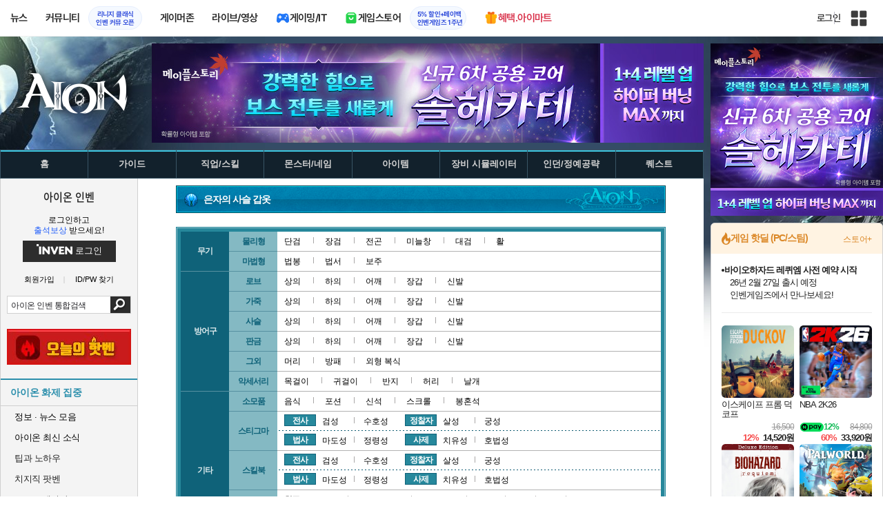

--- FILE ---
content_type: text/html; charset=UTF-8
request_url: https://aion.inven.co.kr/dataninfo2/item/detail.php?code=110501205
body_size: 31590
content:

<!DOCTYPE html>
<html lang="ko">
<head>
    <meta http-equiv="content-type" content="text/html; charset=utf-8" />
<meta http-equiv="X-UA-Compatible" content="IE=EDGE" />
<meta name="keywords" content="은자의 사슬 갑옷 - 아이템 DB - 아이온 인벤,아이온 인벤,Aion Inven,뉴스,소식,커뮤니티" />
<meta name="description" content="아이온에 대한 최신 뉴스와 소식, 커뮤니티 제공" />
<meta name="naver-site-verification" content="3a508505e9bf09f6b8b7abe782e34f3cc895eb65"/>
<meta name="inven-site" content="aion"/>
<meta name="inven-sitename" content="아이온"/>
<meta property="og:title" content="은자의 사슬 갑옷 - 아이템 DB - 아이온 인벤" />
<meta property="og:type" content="website" />
<meta property="og:description" content="아이온에 대한 최신 뉴스와 소식, 커뮤니티 제공" />
<meta id="inven-verification" name="inven-verification" content="E9eIVGxgDG6QrhFwLHK+SQ=="/>
<title>은자의 사슬 갑옷 - 아이템 DB - 아이온 인벤</title>
<link rel="stylesheet" type="text/css" href="https://www.inven.co.kr/common/lib/style/dist/quicklink.css?v=1dee7d958aa539aea02b3edd4cd1e426a"/>
<link rel="stylesheet" type="text/css" href="https://www.inven.co.kr/common/lib/style/ad.css?v=012776c0701598d46a2eef00d7d193d1a"/>
<script type="text/javascript"  src="https://www.inven.co.kr/common/lib/js/framework/jquery-1.7.2.min_new.js?v=20130113a"></script>
<script type="text/javascript"  src="https://www.inven.co.kr/common/lib/js/common_new.js?v=bd68b4c5322bea61d1af0ca42dbf8af4"></script>
<script type="text/javascript"  src="https://www.inven.co.kr/common/lib/js/html_new.js"></script>
<script type="text/javascript"  src="https://www.inven.co.kr/common/lib/js/layer.js?v=20220518"></script>
<script type="text/javascript"  src="https://www.inven.co.kr/common/lib/js/xml_new.js?v=200117a"></script>
<script type="text/javascript"  src="https://www.inven.co.kr/common/lib/js/booster.js"></script>
<script type="text/javascript"  src="https://www.inven.co.kr/common/lib/js/browser.js?v=20200615"></script>
<script type="text/javascript"  src="https://www.inven.co.kr/common/lib/js/quicklink.js?v=7bda815c50c418facc1332a6df6cee99"></script>
<script type="text/javascript"  src="https://www.inven.co.kr/common/lib/js/zicf.js?v=51c89a7640575eee7329fcc3e5d3ec0f"></script>
<script type="text/javascript"  src="https://www.inven.co.kr/common/dataninfo/lib/js/tooltip.js?v=20250612a"></script>
<!--[if lte IE 9]><script src="https://www.inven.co.kr/common/lib/js/framework/html5shiv.js"></script><![endif]-->
<script>(function(w,d,s,l,i){w[l]=w[l]||[];w[l].push({'gtm.start':
new Date().getTime(),event:'gtm.js'});var f=d.getElementsByTagName(s)[0],
j=d.createElement(s),dl=l!='dataLayer'?'&l='+l:'';j.async=true;j.src=
'https://www.googletagmanager.com/gtm.js?id='+i+dl;f.parentNode.insertBefore(j,f);
})(window,document,'script','dataLayer','GTM-PXPMBT3V');</script><link rel="stylesheet" type="text/css" href="https://www.inven.co.kr/sitebuilder/lib/style/dist/commu_style.css?v=89acb59218cbafae0361ef05d237b316a"/>
<link rel="stylesheet" type="text/css" href="https://www.inven.co.kr/ibuilder/lib/style/dist/ibuilder_renew.css?v=ebb9d3084fbe1ee26a3c806e09cec8a2a"/>
<link rel="stylesheet" type="text/css" href="https://www.inven.co.kr/common/lib/style/event_popup.css?v=210120ba"/>
<link rel="stylesheet" type="text/css" href="https://www.inven.co.kr/aion/lib/style/dist/commu_style.css?v=210604aa"/>
<link rel="stylesheet" type="text/css" href="https://www.inven.co.kr/common/lib/style/framework/swiper-bundle.8.4.6.min.css"/>
<script type="text/javascript"  src="https://www.inven.co.kr/common/lib/js/floatstatic.js?v=20210608a"></script>
<script type="text/javascript"  src="https://www.inven.co.kr/common/lib/js/location.js?v=20210608a"></script>
<script type="text/javascript"  src="https://www.inven.co.kr/aion/lib/js/common.js?v=210603a"></script>
<script type="text/javascript"  src="https://www.inven.co.kr/common/lib/js/framework/swiper-bundle.8.4.6.min.js"></script>
<script type="text/javascript"  src="https://www.inven.co.kr/common/lib/js/a1mediation.js?v=46641779d557792c15991671e8503f3c"></script>
<script type="text/javascript"  src="https://www.inven.co.kr/aion/lib/js/db_common.js"></script>
<script type="text/javascript"  src="https://www.inven.co.kr/aion/lib/js/db_item.js"></script>
<script type="text/javascript"  src="https://www.inven.co.kr/aion/lib/js/db_skill.js"></script>
<link rel="stylesheet" type="text/css" href="https://www.inven.co.kr/aion/lib/style/dist/db_common.css?v=210728ba"/>
<link rel="stylesheet" type="text/css" href="https://www.inven.co.kr/aion/lib/style/db_item_layer.css"/>
<link rel="stylesheet" type="text/css" href="https://www.inven.co.kr/aion/lib/style/db_skill_layer.css"/>
<link rel="icon" href="https://static.inven.co.kr/image_2011/favicon_48x48.png?v=2" sizes="48x48">
<link rel="icon" href="https://static.inven.co.kr/image_2011/favicon_192x192.png?v=2" sizes="192x192">	
</head>
<body class="styler-community has-leftmenu has-right pt-sub">
    <div id="topslideAd" class="topslideAd"></div>
<script>INVEN.Ad.showTopSky('aion');</script>

<aside>
    <header role="banner" class="headmenu-full community-header">
        <div class="header-nav">
    <div id="common-headmenu-full">
                    <div class="logo-wrap">
                <a href="http://www.inven.co.kr" class="logo">
                    <svg xmlns="http://www.w3.org/2000/svg" width="92" height="29" viewBox="0 0 92 29" fill="none">
                        <g clip-path="url(#clip0_3178_3122)">
                            <path d="M11.8198 27.5978H6.38672V7.44531H11.8198V27.5978Z" fill="#A80000"/>
                            <path d="M28.8213 7.52807L28.9133 18.6191L18.5361 7.16016L15.0254 8.36867V27.6805H20.1244L20.0324 16.6528L30.4386 28.0168L33.9203 26.7961V7.52807H28.8213Z" fill="#BF0404"/>
                            <path d="M45.9415 19.7058L40.9055 7.14062L35.4941 8.34426L43.622 27.6927H47.8349L55.9967 8.34426L51.043 7.14062L45.9415 19.7058Z" fill="#BF0404"/>
                            <path d="M62.8441 23.4412V19.2334H69.5265V15.3008H62.8441V11.6753H70.2892V7.52832H57.5635V27.6783H70.6984L71.6015 23.4412H62.8441Z" fill="#BF0404"/>
                            <path d="M86.9033 7.52807L86.9953 18.6191L76.6181 7.16016L73.1074 8.36867V27.6805H78.204L78.112 16.6528L88.5206 28.0168L91.9999 26.7961V7.52807H86.9033Z" fill="#BF0404"/>
                            <path d="M5.45734 0.983398H0V6.47531H5.45734V0.983398Z" fill="#FFB700"/>
                        </g>
                        <defs>
                            <clipPath id="clip0_3178_3122">
                                <rect width="92" height="27.0332" fill="white" transform="translate(0 0.983398)"/>
                            </clipPath>
                        </defs>
                    </svg>
                </a>
            </div>
            
        <nav class="menu-wrap">
            <ul class="main-menu-list">
                                                <li>
                                                    <a href="https://www.inven.co.kr/webzine/news/" target="_self" class="main-menu">
                                                                                                                    <span data-title="뉴스" class="link-title">뉴스</span>
                            </a>                        
                                                    <!-- Sub Menu -->
                            <div class="sub-menu-wrap">
                                                                <div class="sub-menu-row">
                                        <ul class="sub-menu-list items-row-3">
                                                                                                <li>
                                                                                                                            <a href="https://www.inven.co.kr/" target="_blank" class="sub-menu">
                                                                                                                                                                                                <span class="commu-img"><img src="https://upload3.inven.co.kr/upload/2025/12/03/bbs/i1505462875.png" alt></span>
                                                                                                                                <span data-title="웹진메인" class="link-title">웹진메인</span>
                                                            </a>                                                        </li>
                                                                                                        <li>
                                                                                                                            <a href="https://www.inven.co.kr/webzine/news/" target="_blank" class="sub-menu">
                                                                                                                                                                                                <span class="commu-img"><img src="https://upload3.inven.co.kr/upload/2025/12/03/bbs/i1422873409.png" alt></span>
                                                                                                                                <span data-title="전체뉴스" class="link-title">전체뉴스</span>
                                                            </a>                                                        </li>
                                                                                                        <li>
                                                                                                                            <a href="https://www.inven.co.kr/webzine/news/?hotnews=1" target="_blank" class="sub-menu">
                                                                                                                                                                                                <span class="commu-img"><img src="https://upload3.inven.co.kr/upload/2025/11/26/bbs/i1939929102.png" alt></span>
                                                                                                                                <span data-title="주요뉴스" class="link-title" style="color:#0185C8;">주요뉴스</span>
                                                            </a>                                                        </li>
                                                                                                        <li>
                                                                                                                            <a href="https://www.inven.co.kr/webzine/news/?sclass=12&platform=gamereview" target="_blank" class="sub-menu">
                                                                                                                                                                                                <span class="commu-img"><img src="https://upload3.inven.co.kr/upload/2025/12/02/bbs/i1439255568.png" alt></span>
                                                                                                                                <span data-title="리뷰" class="link-title" style="color:#0185C8;">리뷰</span>
                                                            </a>                                                        </li>
                                                                                                        <li>
                                                                                                                            <a href="https://www.inven.co.kr/webzine/news/?sclass=11" target="_blank" class="sub-menu">
                                                                                                                                                                                                <span class="commu-img"><img src="https://upload3.inven.co.kr/upload/2025/09/12/bbs/i1820737418.png" alt></span>
                                                                                                                                <span data-title="체험기" class="link-title">체험기</span>
                                                            </a>                                                        </li>
                                                                                                        <li>
                                                                                                                            <a href="https://www.inven.co.kr/webzine/news/?sclass=24" target="_blank" class="sub-menu">
                                                                                                                                                                                                <span class="commu-img"><img src="https://upload3.inven.co.kr/upload/2025/09/12/bbs/i1232519163.png" alt></span>
                                                                                                                                <span data-title="칼럼" class="link-title">칼럼</span>
                                                            </a>                                                        </li>
                                                                                                        <li>
                                                                                                                            <a href="https://www.inven.co.kr/webzine/news/?sclass=25" target="_blank" class="sub-menu">
                                                                                                                                                                                                <span class="commu-img"><img src="https://upload3.inven.co.kr/upload/2025/09/12/bbs/i1663695295.png" alt></span>
                                                                                                                                <span data-title="기획" class="link-title">기획</span>
                                                            </a>                                                        </li>
                                                                                                        <li>
                                                                                                                            <a href="https://www.inven.co.kr/webzine/news/?sclass=17" target="_blank" class="sub-menu">
                                                                                                                                                                                                <span class="commu-img"><img src="https://upload3.inven.co.kr/upload/2025/09/12/bbs/i1614166773.png" alt></span>
                                                                                                                                <span data-title="인터뷰" class="link-title">인터뷰</span>
                                                            </a>                                                        </li>
                                                                                                        <li>
                                                                                                                            <a href="https://www.inven.co.kr/webzine/gameshow/" target="_blank" class="sub-menu">
                                                                                                                                                                                                <span class="commu-img"><img src="https://upload3.inven.co.kr/upload/2025/09/12/bbs/i1784534063.png" alt></span>
                                                                                                                                <span data-title="특별취재" class="link-title">특별취재</span>
                                                            </a>                                                        </li>
                                                                                                        <li>
                                                                                                                            <a href="https://www.inven.co.kr/webzine/news/?hotnews=4" target="_blank" class="sub-menu">
                                                                                                                                                                                                <span class="commu-img"><img src="https://upload3.inven.co.kr/upload/2025/09/12/bbs/i1218243556.png" alt></span>
                                                                                                                                <span data-title="e스포츠" class="link-title">e스포츠</span>
                                                            </a>                                                        </li>
                                                                                                        <li>
                                                                                                                            <a href="https://www.inven.co.kr/webzine/news/?sclass=1" target="_blank" class="sub-menu">
                                                                                                                                                                                                <span class="commu-img"><img src="https://upload3.inven.co.kr/upload/2025/09/12/bbs/i1677472605.png" alt></span>
                                                                                                                                <span data-title="영상" class="link-title">영상</span>
                                                            </a>                                                        </li>
                                                                                                        <li>
                                                                                                                            <a href="https://www.inven.co.kr/webzine/news/?sclass=26" target="_blank" class="sub-menu">
                                                                                                                                                                                                <span class="commu-img"><img src="https://upload3.inven.co.kr/upload/2025/09/12/bbs/i1475938537.png" alt></span>
                                                                                                                                <span data-title="순위분석" class="link-title">순위분석</span>
                                                            </a>                                                        </li>
                                                                                                        <li>
                                                                                                                            <a href="https://www.inven.co.kr/webzine/news/?sclass=32" target="_blank" class="sub-menu">
                                                                                                                                                                                                <span class="commu-img"><img src="https://upload3.inven.co.kr/upload/2025/09/12/bbs/i1214362243.png" alt></span>
                                                                                                                                <span data-title="포토" class="link-title">포토</span>
                                                            </a>                                                        </li>
                                                                                                        <li>
                                                                                                                            <a href="https://www.inven.co.kr/webzine/news/?sclass=12&site=it&iskin=webzine" target="_blank" class="sub-menu">
                                                                                                                                                                                                <span class="commu-img"><img src="https://upload3.inven.co.kr/upload/2025/09/12/bbs/i1792559446.png" alt></span>
                                                                                                                                <span data-title="HW리뷰" class="link-title">HW리뷰</span>
                                                            </a>                                                        </li>
                                                                                        </ul>
                                    </div>
                                                            </div>
                                                            </li>
                                                <li>
                                                    <div class="main-menu">
                                                                                                                    <span data-title="커뮤니티" class="link-title">커뮤니티</span>
                            </div>                                                            <a href="https://lineageclassic.inven.co.kr/" target="_blank" class="promotion-wrap" style="border-color:#E6EEFE;background-color:#F5F9FF;">
                                                                                                    <span data-title="리니지 클래식인벤 커뮤 오픈" class="promo-txt" style="color:#1E3DD7;">리니지 클래식<br>인벤 커뮤 오픈</span>
                                </a>
                                                    <!-- Sub Menu -->
                            <div class="sub-menu-wrap">
                                                                    <div class="sub-menu-row">
                                            <span class="sub-menu-cate">
                                                                                                    <span class="cate-group">주요 커뮤니티</span>
                                                                                                                                                    <img src="https://upload3.inven.co.kr/upload/2025/08/08/bbs/i1286048448.png" alt>
                                                                                            </span>
                                            <ul class="sub-menu-list items-row-3">
                                                                                                    <li>
                                                                                                                            <a href="https://lineageclassic.inven.co.kr/" target="_blank" class="sub-menu">
                                                                                                                                                                                        <span class="commu-img"><img src="https://upload3.inven.co.kr/upload/2026/01/08/bbs/i1722910142.jpg" alt></span>
                                                                                                                            <span data-title="리니지 클래식" class="link-title">리니지 클래식</span>
                                                            </a>                                                        </li>
                                                                                                            <li>
                                                                                                                            <a href="https://aion2.inven.co.kr/" target="_blank" class="sub-menu">
                                                                                                                                                                                        <span class="commu-img"><img src="https://upload3.inven.co.kr/upload/2025/09/12/bbs/i1352248969.png" alt></span>
                                                                                                                            <span data-title="아이온2" class="link-title">아이온2</span>
                                                            </a>                                                        </li>
                                                                                                            <li>
                                                                                                                            <a href="https://arcraiders.inven.co.kr/" target="_blank" class="sub-menu">
                                                                                                                                                                                        <span class="commu-img"><img src="https://upload3.inven.co.kr/upload/2025/10/17/bbs/i1838681717.gif" alt></span>
                                                                                                                            <span data-title="아크 레이더스" class="link-title">아크 레이더스</span>
                                                            </a>                                                        </li>
                                                                                                            <li>
                                                                                                                            <a href="https://lostark.inven.co.kr" target="_blank" class="sub-menu">
                                                                                                                                                                                        <span class="commu-img"><img src="https://upload3.inven.co.kr/upload/2025/09/12/bbs/i1820537175.png" alt></span>
                                                                                                                            <span data-title="로스트아크" class="link-title">로스트아크</span>
                                                            </a>                                                        </li>
                                                                                                            <li>
                                                                                                                            <a href="https://maple.inven.co.kr" target="_blank" class="sub-menu">
                                                                                                                                                                                        <span class="commu-img"><img src="https://upload3.inven.co.kr/upload/2025/09/12/bbs/i1406573427.png" alt></span>
                                                                                                                            <span data-title="메이플스토리" class="link-title">메이플스토리</span>
                                                            </a>                                                        </li>
                                                                                                            <li>
                                                                                                                            <a href="https://fconline.inven.co.kr/" target="_blank" class="sub-menu">
                                                                                                                                                                                        <span class="commu-img"><img src="https://upload3.inven.co.kr/upload/2025/09/12/bbs/i1864285581.png" alt></span>
                                                                                                                            <span data-title="FC온라인" class="link-title">FC온라인</span>
                                                            </a>                                                        </li>
                                                                                                            <li>
                                                                                                                            <a href="https://wow.inven.co.kr/" target="_blank" class="sub-menu">
                                                                                                                                                                                        <span class="commu-img"><img src="https://upload3.inven.co.kr/upload/2026/01/08/bbs/i1323658423.jpg" alt></span>
                                                                                                                            <span data-title="WoW" class="link-title">WoW</span>
                                                            </a>                                                        </li>
                                                                                                            <li>
                                                                                                                            <a href="https://dia4.inven.co.kr/" target="_blank" class="sub-menu">
                                                                                                                                                                                        <span class="commu-img"><img src="https://upload3.inven.co.kr/upload/2025/12/16/bbs/i1879466820.jpg" alt></span>
                                                                                                                            <span data-title="디아블로4" class="link-title">디아블로4</span>
                                                            </a>                                                        </li>
                                                                                                            <li>
                                                                                                                            <a href="https://dia2.inven.co.kr/" target="_blank" class="sub-menu">
                                                                                                                                                                                        <span class="commu-img"><img src="https://upload3.inven.co.kr/upload/2026/01/08/bbs/i1808491387.jpg" alt></span>
                                                                                                                            <span data-title="디아블로2" class="link-title">디아블로2</span>
                                                            </a>                                                        </li>
                                                                                                            <li>
                                                                                                                            <a href="https://lol.inven.co.kr/" target="_blank" class="sub-menu">
                                                                                                                                                                                        <span class="commu-img"><img src="https://upload3.inven.co.kr/upload/2025/09/12/bbs/i1655327289.png" alt></span>
                                                                                                                            <span data-title="LoL" class="link-title">LoL</span>
                                                            </a>                                                        </li>
                                                                                                            <li>
                                                                                                                            <a href="https://lineagem.inven.co.kr" target="_blank" class="sub-menu">
                                                                                                                                                                                        <span class="commu-img"><img src="https://upload3.inven.co.kr/upload/2025/09/12/bbs/i1210350798.png" alt></span>
                                                                                                                            <span data-title="리니지M" class="link-title">리니지M</span>
                                                            </a>                                                        </li>
                                                                                                            <li>
                                                                                                                            <a href="https://black.inven.co.kr" target="_blank" class="sub-menu">
                                                                                                                                                                                        <span class="commu-img"><img src="https://upload3.inven.co.kr/upload/2025/09/12/bbs/i1806485993.png" alt></span>
                                                                                                                            <span data-title="검은사막" class="link-title">검은사막</span>
                                                            </a>                                                        </li>
                                                                                                </ul>
                                        </div>
                                                                        <div class="sub-menu-row">
                                            <span class="sub-menu-cate">
                                                                                                    <span class="cate-group">주요 팟벤</span>
                                                                                                                                                    <img src="https://upload3.inven.co.kr/upload/2025/08/08/bbs/i1919277283.png" alt>
                                                                                            </span>
                                            <ul class="sub-menu-list items-row-3">
                                                                                                    <li>
                                                                                                                            <a href="https://party.inven.co.kr/" target="_blank" class="sub-menu">
                                                                                                                                                                                        <span class="commu-img"><img src="https://upload3.inven.co.kr/upload/2025/09/12/bbs/i1908341326.png" alt></span>
                                                                                                                            <span data-title="팟벤 홈" class="link-title">팟벤 홈</span>
                                                            </a>                                                        </li>
                                                                                                            <li>
                                                                                                                            <a href="https://party.inven.co.kr/chzzk" target="_blank" class="sub-menu">
                                                                                                                                                                                        <span class="commu-img"><img src="https://upload3.inven.co.kr/upload/2025/09/12/bbs/i1139529950.png" alt></span>
                                                                                                                            <span data-title="치지직" class="link-title">치지직</span>
                                                            </a>                                                        </li>
                                                                                                            <li>
                                                                                                                            <a href="https://party.inven.co.kr/newgame" target="_blank" class="sub-menu">
                                                                                                                                                                                        <span class="commu-img"><img src="https://upload3.inven.co.kr/upload/2025/09/12/bbs/i1614661173.png" alt></span>
                                                                                                                            <span data-title="해외게임정보" class="link-title">해외게임정보</span>
                                                            </a>                                                        </li>
                                                                                                            <li>
                                                                                                                            <a href="https://party.inven.co.kr/car" target="_blank" class="sub-menu">
                                                                                                                                                                                        <span class="commu-img"><img src="https://upload3.inven.co.kr/upload/2025/09/12/bbs/i1591513674.png" alt></span>
                                                                                                                            <span data-title="차벤" class="link-title">차벤</span>
                                                            </a>                                                        </li>
                                                                                                            <li>
                                                                                                                            <a href="https://party.inven.co.kr/travel" target="_blank" class="sub-menu">
                                                                                                                                                                                        <span class="commu-img"><img src="https://upload3.inven.co.kr/upload/2025/09/12/bbs/i1120472931.png" alt></span>
                                                                                                                            <span data-title="여행" class="link-title">여행</span>
                                                            </a>                                                        </li>
                                                                                                            <li>
                                                                                                                            <a href="https://party.inven.co.kr/girlgroup" target="_blank" class="sub-menu">
                                                                                                                                                                                        <span class="commu-img"><img src="https://upload3.inven.co.kr/upload/2025/09/12/bbs/i1327979088.png" alt></span>
                                                                                                                            <span data-title="걸그룹" class="link-title">걸그룹</span>
                                                            </a>                                                        </li>
                                                                                                            <li>
                                                                                                                            <a href="https://party.inven.co.kr/wherewindsmeet" target="_blank" class="sub-menu">
                                                                                                                                                                                        <span class="commu-img"><img src="https://upload3.inven.co.kr/upload/2026/01/13/bbs/i1864856021.jpg" alt></span>
                                                                                                                            <span data-title="연운" class="link-title">연운</span>
                                                            </a>                                                        </li>
                                                                                                            <li>
                                                                                                                            <a href="https://party.inven.co.kr/fm" target="_blank" class="sub-menu">
                                                                                                                                                                                        <span class="commu-img"><img src="https://upload3.inven.co.kr/upload/2026/01/13/bbs/i1971569824.jpg" alt></span>
                                                                                                                            <span data-title="풋볼 매니저" class="link-title">풋볼 매니저</span>
                                                            </a>                                                        </li>
                                                                                                            <li>
                                                                                                                            <a href="https://party.inven.co.kr/vrising" target="_self" class="sub-menu">
                                                                                                                                                                                        <span class="commu-img"><img src="https://upload3.inven.co.kr/upload/2026/01/13/bbs/i1566352919.jpg" alt></span>
                                                                                                                            <span data-title="V라이징" class="link-title">V라이징</span>
                                                            </a>                                                        </li>
                                                                                                </ul>
                                        </div>
                                                            </div>
                                                            </li>
                                                <li>
                                                    <a href="https://www.inven.co.kr/webzine/zone/gamer/" target="_self" class="main-menu">
                                                                                                                    <span data-title="게이머존" class="link-title">게이머존</span>
                            </a>                        
                                                            </li>
                                                <li>
                                                    <a href="https://www.inven.co.kr/webzine/live/" target="_self" class="main-menu">
                                                                                                                    <span data-title="라이브/영상" class="link-title">라이브/영상</span>
                            </a>                        
                                                            </li>
                                                <li>
                                                    <a href="https://it.inven.co.kr/" target="_self" class="main-menu ic-type">
                                                                                                                        <img src="https://upload3.inven.co.kr/upload/2025/09/11/bbs/i1559195818.png" alt>
                                                                <span data-title="게이밍/IT" class="link-title">게이밍/IT</span>
                            </a>                        
                                                    <!-- Sub Menu -->
                            <div class="sub-menu-wrap">
                                                                <div class="sub-menu-row">
                                        <ul class="sub-menu-list items-row-1">
                                                                                                <li>
                                                                                                                            <a href="https://it.inven.co.kr/" target="_blank" class="sub-menu">
                                                                                                                                                                                                <span class="commu-img"><img src="https://upload3.inven.co.kr/upload/2025/09/12/bbs/i1331926898.png" alt></span>
                                                                                                                                <span data-title="IT 인벤" class="link-title">IT 인벤</span>
                                                            </a>                                                        </li>
                                                                                                        <li>
                                                                                                                            <a href="https://omen.inven.co.kr/" target="_blank" class="sub-menu">
                                                                                                                                                                                                <span class="commu-img"><img src="https://upload3.inven.co.kr/upload/2025/09/12/bbs/i1857442427.png" alt></span>
                                                                                                                                <span data-title="HP OMEN" class="link-title">HP OMEN</span>
                                                            </a>                                                        </li>
                                                                                                        <li>
                                                                                                                            <a href="https://legion.inven.co.kr/" target="_blank" class="sub-menu">
                                                                                                                                                                                                <span class="commu-img"><img src="https://upload3.inven.co.kr/upload/2025/09/12/bbs/i1309419522.png" alt></span>
                                                                                                                                <span data-title="레노버 리전" class="link-title">레노버 리전</span>
                                                            </a>                                                        </li>
                                                                                        </ul>
                                    </div>
                                                            </div>
                                                            </li>
                                                <li>
                                                    <a href="https://www.inven.co.kr/webzine/invengames/" target="_self" class="main-menu ic-type">
                                                                                                                        <img src="https://upload3.inven.co.kr/upload/2025/08/08/bbs/i1568416619.png" alt>
                                                                <span data-title="게임스토어" class="link-title">게임스토어</span>
                            </a>                                                            <a href="https://www.inven.co.kr/event/invengames/anniversary/1st/" target="_blank" class="promotion-wrap" style="border-color:#E6EEFE;background-color:#F5F9FF;">
                                                                                                    <span data-title="5% 할인+페이백인벤게임즈 1주년" class="promo-txt" style="color:#1E3DD7;">5% 할인+페이백<br>인벤게임즈 1주년</span>
                                </a>
                                                            </li>
                                                <li>
                                                    <a href="https://imart.inven.co.kr" target="_self" class="main-menu ic-type">
                                                                                                                        <img src="https://upload3.inven.co.kr/upload/2025/08/08/bbs/i1371067590.png" alt>
                                                                <span data-title="혜택.아이마트" class="link-title" style="color:#D83049;">혜택.아이마트</span>
                            </a>                        
                                                            </li>
                        </ul>
        </nav>
        
        <div class="util-wrap">
                            <div class="logout-wrap">
                    <button type="button" class="btn-login" onclick="login();">로그인</button>
                                            <a href="https://m.inven.co.kr/aion" class="btn-device-toggle" target="_self" title="모바일 인벤">
                            <span class="is-blind">모바일 전환 버튼</span>
                        </a>
                                    </div>
                        
            <button class="btn-all" title="인벤 전체 사이트맵" id="header-sitemap-btn" onclick="INVEN.quickLink.toggle();" data-heatmap-group="module" data-heatmap-group-target="self">
                <span class="is-blind">인벤 전체 사이트맵</span>
            </button>
        </div>
    </div>

    <script>
        document.addEventListener("DOMContentLoaded", function(){
            const HeaderElement = document.querySelector('header.headmenu-full');

            // show submenu on hover
            const menuItems = document.querySelectorAll('#common-headmenu-full .main-menu-list > li');
            let currentOpenMenu = null;

            // user profile
            const btnUserInfo = document.querySelector('#header-userinfo');
            const userInfoPopup = document.querySelector('.user-info-popup');

            // bookmark
            const btnBookmark = document.querySelector('#header-bookmark');
            const bookmarkIndexClass = 'bookmark-index';

            // scroll and bookmark
            let isHeaderScrolled = false;
            let isBookmarkIndexed = false; // flag
            let scrollTimer = null;
            
            if (menuItems.length > 0) {
                menuItems.forEach(item => {
                    const subMenu = item.querySelector('.sub-menu-wrap');
                    if (!subMenu) return;
                    let menuTimeoutId = null;
                    let isOpen = false;
                    item.addEventListener('mouseenter', function () {
                        if (currentOpenMenu && currentOpenMenu !== item) {
                            const prevSubMenu = currentOpenMenu.querySelector('.sub-menu-wrap');
                            if (prevSubMenu) {
                                prevSubMenu.classList.remove('on');
                            }
                        }
                        if (menuTimeoutId) {
                            clearTimeout(menuTimeoutId);
                            menuTimeoutId = null;
                        }
                        if (!isOpen) {
                            subMenu.classList.add('on');
                            isOpen = true;
                            currentOpenMenu = item;
                        }
                    });
                    
                    item.addEventListener('mouseleave', function () {
                        if (isOpen && !menuTimeoutId) {
                            menuTimeoutId = setTimeout(() => {
                                subMenu.classList.remove('on');
                                isOpen = false;
                                if (currentOpenMenu === item) {
                                    currentOpenMenu = null; // 현재 열린 메뉴 해제
                                }
                                menuTimeoutId = null;
                            }, 200);
                        }
                    });
                });
            }

            const profilePopup = () => {
                btnUserInfo.classList.toggle('on');
                userInfoPopup.classList.toggle('on');
                // bookmark popup close
                const bookmark = document.getElementById('invenBookmark');
                const bookmarkAdder = document.getElementById('invenBookmarkForm');
                const webzineProfileBookmark = document.getElementById('login-bookmark'); // webzine 기존 프로필 영역

                if (bookmark?.style.display === 'inline') {
                    bookmark.style.display = 'none';
                    if (bookmark.classList.contains(bookmarkIndexClass)) {
                        bookmark.classList.remove(bookmarkIndexClass);
                    }
                }
                if (bookmarkAdder) {
                    bookmarkAdder.remove();
                }
                if (webzineProfileBookmark?.classList.contains('on')) {
                    webzineProfileBookmark.classList.remove('on');
                }
            };

            // profile on click
            if (btnUserInfo && userInfoPopup) {
                btnUserInfo.addEventListener('click', function(e) {
                    profilePopup();
                });
            }

            // bookmark on click
            if (btnBookmark) {
                btnBookmark.addEventListener('click', function(e) {
                    INVEN.invenBookmark.openBookmark(btnBookmark, 'w-193', 's+6', true);
                    if (btnUserInfo.classList.contains('on')) {
                        btnUserInfo.classList.remove('on');
                        userInfoPopup.classList.remove('on');
                    } else {
                        isBookmarkIndexed = false;
                    }
                });
            }

            // scroll event for header and bookmark
            window.addEventListener('scroll', () => {
                if (scrollTimer) return;

                scrollTimer = setTimeout(() => {
                    const bookmarkPopup = document.querySelector('#invenBookmark');
                    if (btnUserInfo && userInfoPopup && btnUserInfo.classList.contains('on')) {
                        profilePopup();
                    }

                    // 헤더 box-shadow 클래스
                    const isScrolled = window.scrollY > 0;
                    if (HeaderElement && isScrolled !== isHeaderScrolled) {
                        HeaderElement.classList.toggle('scrolled', isScrolled);
                        isHeaderScrolled = isScrolled;
                    }

                    // 북마크 z-index
                    const showBookmark = bookmarkPopup && bookmarkPopup.style.display === 'inline';
                    if (!showBookmark) {
                        if (isBookmarkIndexed) {
                            isBookmarkIndexed = false;
                        }
                        scrollTimer = null;
                        return;
                    }

                    const shouldAddIndex = isScrolled && showBookmark;
                    if (shouldAddIndex !== isBookmarkIndexed) {
                        if (shouldAddIndex) {
                            bookmarkPopup.classList.add(bookmarkIndexClass);
                            isBookmarkIndexed = true;
                        } else {
                            bookmarkPopup.classList.remove(bookmarkIndexClass);
                            isBookmarkIndexed = false;
                        }
                    }
                    scrollTimer = null;
                }, 16);
            });

            /**
             * header menu click tracking
             */
            (() => {
                const site = document.querySelector('meta[name="inven-site"]')?.content ?? null;
                const mainMenuList = document.querySelector('#common-headmenu-full ul.main-menu-list');

                if (!mainMenuList?.children.length) return;

                const getMenuType = (link) => {
                    const classList = link.classList;
                    return classList.contains('main-menu') ? 'main' :
                           classList.contains('sub-menu') ? 'sub' :
                           classList.contains('promotion-wrap') ? 'promotion' :
                           classList.contains('cate-group') ? 'group' : 'other';
                };

                const extractMenuData = (link) => {
                    const parentMainLi = link.closest('.main-menu-list > li');
                    
                    // Parent main menu (group or sub)
                    const parentMain = link.classList.contains('main-menu') ? null : (() => {
                        const parentMainElement = parentMainLi?.querySelector('.main-menu');
                        const isParentImgType = parentMainElement?.classList.contains('img-type');
                        return {
                            type: isParentImgType ? 'image' : 'text',
                            value: isParentImgType ? parentMainElement?.querySelector('img')?.src ?? null : parentMainElement?.querySelector('.link-title')?.getAttribute('data-title') ?? null
                        };
                    })();
                    // parent group menu (only for sub-menu)
                    const parentGroup = link.classList.contains('cate-group') ? null : link.closest('.sub-menu-row')?.querySelector('.cate-group')?.getAttribute('data-title') ?? null;

                    // click target type (text or image)
                    const isImgType = link.classList.contains('main-menu') && link.classList.contains('img-type');
                    const imgSrc = isImgType && link.querySelector('img')?.src;
                    const imgFileName = imgSrc ? imgSrc.split('/').pop().split('.')[0] : 'empty';
                    const menuType = getMenuType(link);

                    return {
                        site,
                        menuType: menuType,
                        target: {
                            type: isImgType ? 'image' : 'text',
                            value: isImgType ? imgFileName : (link.querySelector('[data-title]')?.getAttribute('data-title') || link.textContent?.trim() || 'empty')
                        },
                        mainImageSrc: menuType === 'main' && isImgType ? imgSrc : '',
                        parentMain,
                        parentGroup
                    };
                };

                const generateHash = async (data, secretKey) => {
                    const encoder = new TextEncoder();
                    const dataBuffer = encoder.encode(data + secretKey);
                    const hashBuffer = await crypto.subtle.digest('SHA-256', dataBuffer);
                    const hashArray = Array.from(new Uint8Array(hashBuffer));
                    return hashArray.map(b => b.toString(16).padStart(2, '0')).join('');
                };

                const trackMenuClick = async (data) => {
                    try {
                        // console.log(data);
                        const encodeData = btoa(encodeURIComponent(JSON.stringify(data)));
                        let timestamp;
                        try {
                            if (typeof Intl !== 'undefined' && Intl.DateTimeFormat) {
                                const kstTime = new Date().toLocaleString("en-US", {timeZone: "Asia/Seoul"});
                                timestamp = new Date(kstTime).getTime();
                            } else {
                                throw new Error('Intl API not supported');
                            }
                        } catch (e) {
                            timestamp = Date.now();
                        }

                        const url = 'https://www.inven.co.kr/api/header_tracking/interaction.php';
                        const payload = JSON.stringify({
                            timestamp: timestamp,
                            hash: await generateHash(encodeData, 'e1a8b1f24c5d3a6e7f1a2b3c4d5e6f7a'),
                            data: encodeData,
                        });


                        if (!!navigator.sendBeacon && typeof navigator.sendBeacon === 'function') {
                            navigator.sendBeacon(url, payload);
                        } else {
                            await fetch(url, { method: 'POST', headers: {'Content-Type': 'text/plain'}, body: payload});
                        }
                    } catch (error) {
                        console.warn('Tracking failed:', error);
                    }
                };

                mainMenuList.addEventListener('click', async (event) => {
                    const link = event.target.closest('a[href]');
                    if (!link) return;

                    const menuData = extractMenuData(link);
                    await trackMenuClick(menuData);
                });
            })();
        });
</script>

        </div>
    </header>
</aside>
    <div id="aionBody" style="background: url('https://upload3.inven.co.kr/upload/2025/10/23/bbs/i1234956924.jpg') no-repeat top center;" class="bg-min-width">
                <section class="ad-both-side" id="ad-both-side">
            <script>
                document.addEventListener('DOMContentLoaded', function() {
                    if (typeof window.commuAdSideSticky == 'function') {
                        commuAdSideSticky($('.ad-both-side'), 'aion');
                    }
                });
            </script>
        </section>
                <div class="commu-wrap">
			<section class="commu-content ad-layout">
                                <header>
                                        <h1 class="has-logo-image">
                        <a href="https://aion.inven.co.kr/">
                                                        <img src="http://static.inven.co.kr/image_2011/aion/common/logo_renew.png" alt="아이온 인벤">
                                                    </a>
                    </h1>
                                        		           <style>body.styler-webzine.has-leftmenu .commu-content>article>.sh-wrap {padding-left:200px;}</style>
		           <div class="sh-wrap" style="float:right;">
			           			                    <div class="ad-header">
				                    <script type="text/javascript">INVEN.Ad.showTop800('aion','ad-header');</script>
			                    </div>
			            		           </div>
                                    </header>
                <nav id="commu-nav" >
        <ul>
                <li class="system">
                                                <a href="https://aion.inven.co.kr/"  target="_self">
                                                                        <span class="text">홈</span>
                    </a>
                
                                    </li>
                <li class="system">
                                                <a href="https://aion.inven.co.kr/dataninfo2/guide/"  target="_self">
                                                                        <span class="text">가이드</span>
                    </a>
                
                                    </li>
                <li class="system">
                                                <a href="https://aion.inven.co.kr/dataninfo2/skill/list.php"  target="_self">
                                                                        <span class="text">직업/스킬</span>
                    </a>
                
                                    </li>
                <li class="system">
                                                <a href="https://aion.inven.co.kr/dataninfo2/monster/list.php"  target="_self">
                                                                        <span class="text">몬스터/네임</span>
                    </a>
                
                                    </li>
                <li class="system">
                                                <a href="https://aion.inven.co.kr/dataninfo2/item/list.php"  target="_self">
                                                                        <span class="text">아이템</span>
                    </a>
                
                                    </li>
                <li class="system">
                                                <a href="https://aion.inven.co.kr/dataninfo/item/simulator.php"  target="_self">
                                                                        <span class="text">장비 시뮬레이터</span>
                    </a>
                
                                    </li>
                <li class="system">
                                                <a href="https://aion.inven.co.kr/dataninfo2/dungeon/"  target="_self">
                                                                        <span class="text">인던/정예공략</span>
                    </a>
                
                                    </li>
                <li class="system">
                                                <a href="https://aion.inven.co.kr/dataninfo2/quest/list.php"  target="_self">
                                                                        <span class="text">퀘스트</span>
                    </a>
                
                                    </li>
            </ul>
    </nav>

<script>
(function () {
    $('nav#commu-nav > ul > li').on('mouseover', function () {
        $(this).find('ol').removeClass('hidden');
    }).on('mouseout', function () {
        $(this).find('ol').addClass('hidden');
    });
})();
</script>

                <article>
                <section class="commu-left">
    <script type="text/javascript"  src="https://www.inven.co.kr/common/lib/js/outlogin.js"></script>

<div class="left-info">
    <h2>
        <a href="https://aion.inven.co.kr/" title="메인 페이지로 이동">
            아이온 인벤        </a>
    </h2>

        <div class="log-out">
        <p>로그인하고<br><span class="color">출석보상</span> 받으세요!</p>
        <a href="#" onclick="login(); return false;" class="login-btn">
            로그인        </a>

                <div>
            <a href="https://member.inven.co.kr/user/pro/join" onclick="return onclickHref(event, window.INVEN.Links.signIn);">회원가입</a>
            <a href="https://member.inven.co.kr/user/scorpio/find/info" onclick="return onclickHref(event, window.INVEN.Links.findIdPw);">ID/PW 찾기</a>
        </div>
            </div>
    </div><div class="search" id="__left-search">
    <form action="https://www.inven.co.kr/search" method="GET">
        <input type="text" name="keyword" placeholder="아이온 인벤 통합검색">
        <button type="submit">검색</button>
    </form>
</div>

<script>
(function () {
    var parent = $('#__left-search');
    var form = parent.find('form');
    var site = 'aion';

    form.on('submit', function (e) {
		e.preventDefault();

        var self = $(this)
        var input = self.find('[name="keyword"]')
        var value = input.val().trim();
        var baseAction = form.attr('action');
	    
        if (!value.length) {
            window.alert('검색어를 입력해주세요.');
            return
        }

        baseAction += '/' + site + '/top/' + encodeURIComponent(value).replace(/%20/g, "+") + '/1';

        window.location.href = baseAction;
    });
})();
</script>
<div class="left-menu">
                    <div class="banner-layout1">
                                            <a href="https://hot.inven.co.kr/" target="_self">
                            <img src="https://upload3.inven.co.kr/upload/2023/01/13/bbs/i8202551159.jpg">
                        </a>
                </div>
        
                <h3 class="" style="">아이온 화제 집중</h3>
        <ul class="list">
            <li class="firstMenuItem"><span><a href = "https://www.inven.co.kr/webzine/news/?site=aion"><span style="color: #000000;">정보 · 뉴스 모음</span><em class="hot1"></em></a></span></li><li><span><a href = "https://www.inven.co.kr/board/aion/1588"><span style="color: #000000;">아이온 최신 소식</span><em class="new2"></em></a></span></li><li><span><a href = "https://www.inven.co.kr/board/aion/1493">팁과 노하우</a></span></li><li><span><a target = "_blank" href = "https://party.inven.co.kr/chzzk">치지직 팟벤</a></span></li><li class="lastMenuItem"><span><a href = "https://www.inven.co.kr/board/ib/6413?iskin=aion">SOOP 게시판</a></span></li>        </ul>
                <h3 class="" style="">아이온 커뮤니티</h3>
        <ul class="list">
            <li class="firstMenuItem"><span><a href = "https://www.inven.co.kr/board/aion/1492"><span style="font-weight: bold;">자유 게시판</span></a></span></li><li><span><a href = "https://www.inven.co.kr/board/aion/1494"><span style="color: #000000;">질문과 답변</span></a></span></li><li><span><a href = "http://aion.inven.co.kr/dataninfo/item/simulator_list.php">장비 시뮬레이터</a></span></li><li><span><a href = "https://www.inven.co.kr/board/aion/1587">동영상&amp;스크린샷</a></span></li><li class="lastMenuItem"><span><a href = "https://www.inven.co.kr/board/aion/1850">아이온 인벤 토론장</a></span></li>        </ul>
                <h3 class="" style="">직업 게시판</h3>
        <ul class="list tablist">
            <li class="firstMenuItem"><span><a href = "https://www.inven.co.kr/board/aion/1591">검성</a></span></li><li><span><a href = "https://www.inven.co.kr/board/aion/1841">수호성</a></span></li><li><span><a href = "https://www.inven.co.kr/board/aion/1592">궁성</a></span></li><li><span><a href = "https://www.inven.co.kr/board/aion/1842">살성</a></span></li><li><span><a href = "https://www.inven.co.kr/board/aion/1593">마도성</a></span></li><li><span><a href = "https://www.inven.co.kr/board/aion/1843">정령성</a></span></li><li><span><a href = "https://www.inven.co.kr/board/aion/1594">치유성</a></span></li><li><span><a href = "https://www.inven.co.kr/board/aion/1844">호법성</a></span></li><li><span><a href = "https://www.inven.co.kr/board/aion/3307">사격성</a></span></li><li><span><a href = "https://www.inven.co.kr/board/aion/3308">음유성</a></span></li><li class="lastMenuItem"><span><a href = "https://www.inven.co.kr/board/aion/3717">기갑성</a></span></li>        </ul>
                <h3 class="" style="">아이온 IP 커뮤니티</h3>
        <ul class="list">
            <li class="lastMenuItem"><span><a target = "_blank" href = "https://aion2.inven.co.kr/">아이온2 인벤</a></span></li>        </ul>
        <div class="ad-left">
        <script type = "text/javascript">INVEN.Ad.showAdLeft('aion');</script>
</div>



                <h3 class="" style="">공통 커뮤니티</h3>
        <ul class="list">
            <li class="firstMenuItem"><span><a href = "https://www.inven.co.kr/board/webzine/2097?iskin=aion">오픈 이슈 갤러리</a></span></li><li><span><a href = "https://hot.inven.co.kr/">오늘의 핫벤</a></span></li><li><span><a href = "https://party.inven.co.kr/">오늘의 팟벤</a></span></li><li><span><a href = "https://www.inven.co.kr/buer"><b>AI 그림 그리기</b></a></span></li><li><span><a href = "https://www.inven.co.kr/board/it/2631?iskin=aion">PC 견적 게시판</a></span></li><li class="folding"><span><a href = "https://www.inven.co.kr/board/webzine/2898?iskin=aion">코스프레 갤러리</a></span></li><li class="folding"><span><a href = "https://www.inven.co.kr/board/webzine/3499?iskin=aion">(19)무인도는 첨이지?</a></span></li><li class="folding"><span><a href = "https://www.inven.co.kr/board/it/2417?category=%EC%A3%BC%EB%B3%80%EA%B8%B0%EA%B8%B0">게이밍 주변기기</a></span></li><li class="folding"><span><a href = "https://www.inven.co.kr/board/webzine/3715?iskin=aion">지름/개봉 갤러리</a></span></li><li class="folding"><span><a href = "https://www.inven.co.kr/board/webzine/1565?iskin=aion">게이머 토론장</a></span></li><li class="folding"><span><a href = "https://www.inven.co.kr/board/webzine/1288?iskin=aion">게임 추천/소감</a></span></li><li class="folding"><span><a href = "https://www.inven.co.kr/board/webzine/3558?iskin=aion">무엇이든 물어보세요</a></span></li><li class="folding lastMenuItem"><span><a href = "https://www.inven.co.kr/board/wow/762?iskin=webzine">최근 논란중인 이야기</a></span></li><li class="bttnfolding lastMenuItem"><span><a href="javascript:void(0);" onClick="INVEN.LeftMenu.unfolding(this);"><em class="down1">더보기</em></a></span></li>        </ul>
                <h3 class="" style="">인기 팟벤</h3>
        <ul class="list">
            <li class="firstMenuItem"><span><a href = "https://party.inven.co.kr/">팟벤 바로가기</a></span></li><li><span><a href = "https://party.inven.co.kr/chzzk">치지직</a></span></li><li><span><a href = "https://party.inven.co.kr/car">차벤</a></span></li><li><span><a href = "https://party.inven.co.kr/girlgroup">걸그룹</a></span></li><li><span><a href = "https://party.inven.co.kr/cheer">치어리더</a></span></li><li><span><a href = "https://party.inven.co.kr/aniclip">애니클립</a></span></li><li><span><a href = "https://party.inven.co.kr/travel">여행</a></span></li><li><span><a href = "https://party.inven.co.kr/gametrailer">게임 영상</a></span></li><li><span><a href = "https://party.inven.co.kr/newgame">해외게임정보</a></span></li><li><span><a href = "https://party.inven.co.kr/steam">Steam</a></span></li><li><span><a href = "https://party.inven.co.kr/pokemon">포켓몬스터</a></span></li><li><span><a href = "https://party.inven.co.kr/fm">풋볼 매니저</a></span></li><li><span><a href = "https://party.inven.co.kr/vrising">브이 라이징</a></span></li><li><span><a href = "https://party.inven.co.kr/duckov">덕코프</a></span></li><li><span><a href = "https://party.inven.co.kr/octorpath0">옥토패스 트래블러</a></span></li><li class="lastMenuItem"><span><a href = "https://party.inven.co.kr/wherewindsmeet">연운</a></span></li>        </ul>
        
        <div class="banner-layout2">
                                <a href="https://aion.plaync.com/" target="_blank">
                        <img src="https://upload3.inven.co.kr/upload/2020/04/10/bbs/i8283650004.png" alt="">
                    </a>
                    </div>
    </div></section><section class="commu-center">
	<div id="comAdExtVideo" class="comAdExtVideo floating">
		<div style="width:800px;"><div id="__A1VideoLargeBanner" style="float: none; display: block; "></div></div>
	</div>
    <div class="commu-body pcMain"><style type="text/css">
	#aionDb #aionDbItemDetail .aionDbQuestList { margin-left: 0; }
</style>
<div id="aionDb" class="legacyDbPage">
	<h1 class="aionDbCommonTitle title710CY1">은자의 사슬 갑옷</h1>
	<div class="aionDbCommonTop">
	<div class="menuGroupsWrap">
		<div class="menuGroups">
			<div class="menuGroup">
				<table cellspacing="0" cellpadding="0" border="0">
					<colgroup>
						<col class="col1">
						<col class="col2">
						<col class="col3">
					</colgroup>
					<tbody>
						<tr>
							<th class="th0" rowspan="2">무기</th>
							<th>물리형</th>
							<td>
								<ul>
									<li><a href="./?type=1h_dagger">단검</a></li>
									<li><a href="./?type=1h_sword">장검</a></li>
									<li><a href="./?type=1h_mace">전곤</a></li>
									<li><a href="./?type=2h_polearm">미늘창</a></li>
									<li><a href="./?type=2h_sword">대검</a></li>
									<li><a href="./?type=bow">활</a></li>
								</ul>
							</td>
						</tr>
						<tr>
							<th>마법형</th>
							<td>
								<ul>
									<li><a href="./?type=2h_staff">법봉</a></li>
									<li><a href="./?type=2h_book">법서</a></li>
									<li><a href="./?type=2h_orb">보주</a></li>
									<!-- <li><a href="javascript:;">마력총</a></li>
									<li><a href="javascript:;">마력포</a></li>
									<li><a href="javascript:;">현악기</a></li>
									<li><a href="javascript:;">기둥쇠</a></li> -->
								</ul>
							</td>
						</tr>
						<tr>
							<th class="th0" rowspan="6">방어구</th>
							<th>로브</th>
							<td>
								<ul>
									<li><a href="./?type=robe&pos=torso">상의</a></li>
									<li><a href="./?type=robe&pos=leg">하의</a></li>
									<li><a href="./?type=robe&pos=shoulder">어깨</a></li>
									<li><a href="./?type=robe&pos=glove">장갑</a></li>
									<li><a href="./?type=robe&pos=foot">신발</a></li>
								</ul>
							</td>
						</tr>
						<tr>
							<th>가죽</th>
							<td>
								<ul>
									<li><a href="./?type=leather&pos=torso">상의</a></li>
									<li><a href="./?type=leather&pos=leg">하의</a></li>
									<li><a href="./?type=leather&pos=shoulder">어깨</a></li>
									<li><a href="./?type=leather&pos=glove">장갑</a></li>
									<li><a href="./?type=leather&pos=foot">신발</a></li>
								</ul>
							</td>
						</tr>
						<tr>
							<th>사슬</th>
							<td>
								<ul>
									<li><a href="./?type=chain&pos=torso">상의</a></li>
									<li><a href="./?type=chain&pos=leg">하의</a></li>
									<li><a href="./?type=chain&pos=shoulder">어깨</a></li>
									<li><a href="./?type=chain&pos=glove">장갑</a></li>
									<li><a href="./?type=chain&pos=foot">신발</a></li>
								</ul>
							</td>
						</tr>
						<tr>
							<th>판금</th>
							<td>
								<ul>
									<li><a href="./?type=plate&pos=torso">상의</a></li>
									<li><a href="./?type=plate&pos=leg">하의</a></li>
									<li><a href="./?type=plate&pos=shoulder">어깨</a></li>
									<li><a href="./?type=plate&pos=glove">장갑</a></li>
									<li><a href="./?type=plate&pos=foot">신발</a></li>
								</ul>
							</td>
						</tr>
						<tr>
							<th>그외</th>
							<td>
								<ul>
									<li><a href="./?pos=head">머리</a></li>
									<li><a href="./?type=shield">방패</a></li>
									<li><a href="./?type=clothes">외형 복식</a></li>
								</ul>
							</td>
						</tr>
						<tr>
							<th>악세서리</th>
							<td>
								<ul>
									<li><a href="./?pos=neck">목걸이</a></li>
									<li><a href="./?pos=right_or_left_ear">귀걸이</a></li>
									<li><a href="./?pos=right_or_left_finger">반지</a></li>
									<li><a href="./?pos=waist">허리</a></li>
									<li><a href="./?pos=wing">날개</a></li>
									<!-- <li><a href="javascript:;">탑승물</a></li> -->
								</ul>
							</td>
						</tr>
						<tr>
							<th class="th0" rowspan="8">기타</th>
							<th>소모품</th>
							<td>
								<ul>
									<li><a href="./?type=food">음식</a></li>
									<li><a href="./?type=potion">포션</a></li>
									<li><a href="./?type=matter">신석</a></li>
									<li><a href="./?type=scroll">스크롤</a></li>
									<li><a href="./?type=battery">봉혼석</a></li>
								</ul>
							</td>
						</tr>
						<tr>
							<th rowspan="2">스티그마</th>
							<td class="dot">
								<a href="./?type=stigma&job=warrior" class="jobClassTag">전사</a>
								<span class="jobClass">
									<ul>
										<li><a href="./?type=stigma&job=fighter">검성</a></li>
										<li><a href="./?type=stigma&job=knight">수호성</a></li>
									</ul>
								</span>
								<a href="./?type=stigma&job=scout" class="jobClassTag">정찰자</a>
								<span class="jobClass">
									<ul>
										<li><a href="./?type=stigma&job=assassin">살성</a></li>
										<li><a href="./?type=stigma&job=ranger">궁성</a></li>
									</ul>
								</span>
								<!-- <a href="javascript:;" class="jobClassTag">기술자</a>
								<span class="jobClass">
									<ul>
										<li><a href="javascript:;">사격성</a></li>
										<li><a href="javascript:;">기갑성</a></li>
									</ul>
								</span> -->
							</td>
						</tr>
						<tr>
							<td>
								<a href="./?type=stigma&job=mage" class="jobClassTag">법사</a>
								<span class="jobClass">
									<ul>
										<li><a href="./?type=stigma&job=wizard">마도성</a></li>
										<li><a href="./?type=stigma&job=elementalist">정령성</a></li>
									</ul>
								</span>
								<a href="./?type=stigma&job=cleric" class="jobClassTag">사제</a>
								<span class="jobClass">
									<ul>
										<li><a href="./?type=stigma&job=priest">치유성</a></li>
										<li><a href="./?type=stigma&job=chanter">호법성</a></li>
									</ul>
								</span>
								<!-- <a href="javascript:;" class="jobClassTag">예술가</a>
								<span class="jobClass">
									<ul>
										<li><a href="javascript:;">음유성</a></li>
									</ul>
								</span> -->
							</td>
						</tr>
						<tr>
							<th rowspan="2">스킬북</th>
							<td class="dot">
								<a href="./?type=skillbook&job=warrior" class="jobClassTag">전사</a>
								<span class="jobClass">
									<ul>
										<li><a href="./?type=skillbook&job=fighter">검성</a></li>
										<li><a href="./?type=skillbook&job=knight">수호성</a></li>
									</ul>
								</span>
								<a href="./?type=skillbook&job=scout" class="jobClassTag">정찰자</a>
								<span class="jobClass">
									<ul>
										<li><a href="./?type=skillbook&job=assassin">살성</a></li>
										<li><a href="./?type=skillbook&job=ranger">궁성</a></li>
									</ul>
								</span>
								<!-- <a href="javascript:;" class="jobClassTag">기술자</a>
								<span class="jobClass">
									<ul>
										<li><a href="javascript:;">사격성</a></li>
										<li><a href="javascript:;">기갑성</a></li>
									</ul>
								</span> -->
							</td>
						</tr>
						<tr>
							<td>
								<a href="./?type=skillbook&job=mage" class="jobClassTag">법사</a>
								<span class="jobClass">
									<ul>
										<li><a href="./?type=skillbook&job=wizard">마도성</a></li>
										<li><a href="./?type=skillbook&job=elementalist">정령성</a></li>
									</ul>
								</span>
								<a href="./?type=skillbook&job=cleric" class="jobClassTag">사제</a>
								<span class="jobClass">
									<ul>
										<li><a href="./?type=skillbook&job=priest">치유성</a></li>
										<li><a href="./?type=skillbook&job=chanter">호법성</a></li>
									</ul>
								</span>
								<!-- <a href="javascript:;" class="jobClassTag">예술가</a>
								<span class="jobClass">
									<ul>
										<li><a href="javascript:;">음유성</a></li>
									</ul>
								</span> -->
							</td>
						</tr>
						<tr>
							<th rowspan="2">레시피</td>
							<td class="dot">
								<span class="recipeTag">천족 : </span>
								<span class="recipe">
									<ul>
										<li><a href="./?type=weaponsmith&race=2">무기제작</a></li>
										<li><a href="./?type=armorsmith&race=2">금속갑옷제작</a></li>
										<li><a href="./?type=tailoring&race=2">천갑옷제작</a></li>
										<li><a href="./?type=alchemy&race=2">연금술</a></li>
										<li><a href="./?type=handiwork&race=2">세공</a></li>
										<li><a href="./?type=cooking&race=2">요리</a></li>
										<li><a href="./?type=convert&race=2">물질변환</a></li>
									</ul>
								</span>
							</td>
						</tr>
						<tr>
							<td>
								<span class="recipeTag">마족 : </span>
								<span class="recipe">
									<ul>
										<li><a href="./?type=weaponsmith&race=1">무기제작</a></li>
										<li><a href="./?type=armorsmith&race=1">금속갑옷제작</a></li>
										<li><a href="./?type=tailoring&race=1">천갑옷제작</a></li>
										<li><a href="./?type=alchemy&race=1">연금술</a></li>
										<li><a href="./?type=handiwork&race=1">세공</a></li>
										<li><a href="./?type=cooking&race=1">요리</a></li>
										<li><a href="./?type=convert&race=1">물질변환</a></li>
									</ul>
								</span>
							</td>
						</tr>
						<tr>
							<th>재료</th>
							<td>
								<ul>
									<li><a href="./?type=reagent">전체</a></li>
									<li><a href="./?type=reagent&level=1-10">1~10</a></li>
									<li><a href="./?type=reagent&level=11-20">11~20</a></li>
									<li><a href="./?type=reagent&level=21-30">21~30</a></li>
									<li><a href="./?type=reagent&level=31-40">31~40</a></li>
									<li><a href="./?type=reagent&level=41-50">41~50</a></li>
									<li><a href="./?type=reagent&level=51-">51~</a></li>
								</ul>
							</td>
						</tr>
					</tbody>
				</table>
			</div>
		</div>
	</div>
</div>
<div class="aionDbCommonSearch aionDbItemSearch">
	<form id="aionDbItemSearchItem" method="GET" action="./" data-name="아이템">
		<span class="inputTextWrap"><input type="text" class="text" name="name" value="" /></span><input type="submit" class="submit" value="검색" />
	</form>
	<form id="aionDbItemSearchRecipe" method="GET" action="./" data-name="레시피">
		<span class="inputTextWrap"><input type="text" class="text" name="recipe" value="" /></span><input type="submit" class="submit" value="검색" />
	</form>
	<script type="text/javascript">
		$('#aionDbItemSearchItem, #aionDbItemSearchRecipe').submit(function(e) {
			var form = $(this);
			var input = form.find('input[type="text"]');
			var text = $.trim(input.val());
			if (text && text != '') {
				document.location.href = './?'+input.attr('name')+'='+encodeURIComponent(text);
			} else {
				alert(form.attr('data-name')+' 이름을 입력해주세요.');
				input.focus();
			}
			e.preventDefault();
			return false;
		});
	</script>
</div>
	<div id="aionDbItemDetail" class="aionDbCommonDetail">
		<div class="detailGroupLeft">
			<div class="aionDbItemLayer">
				<div class="aionDbItemLayer_inner">
						<dl class="image"><dt>이미지</dt><dd><img src="https://static.inven.co.kr/image_2011/site_image/aion/dataninfo/itemicon/icon_item_ch_torso_l01.jpg"/></dd></dl>
	<dl class="name"><dt>아이템명</dt><dd><span class="aionDbItemRank itemRank3">은자의 사슬 갑옷</span></dd></dl>
	<dl class="itemgrade"><dt>등급</dt><dd>일반</dd></dl>
	<dl class="itemtype"><dt>종류</dt><dd>사슬</dd></dl>
	<dl class="soulbind"><dt>영혼 각인</dt><dd>영혼 각인 가능</dd></dl>
	<dl class="reqlevel"><dt>레벨제한</dt><dd>58레벨 이상 사용가능</dd></dl>


<dl class="space1"><dt></dt><dd><hr/></dd></dl>


	<dl class="phy_defence"><dt>물리방어</dt><dd>316</dd></dl>
	<dl class="mag_defence"><dt>마법 저항</dt><dd>128</dd></dl>
	<dl class="dodge"><dt>회피</dt><dd>214</dd></dl>


	<dl class="extraoptions"><dt>추가옵션</dt><dd>마법 저항 +36, 생명력 +311, 집중 +17</dd></dl>
	<dl class="option_slot_bonus"><dt>마석 강화</dt><dd><img src="https://static.inven.co.kr/image/aion/dataninfo/common/icon_rect_black1_slot.gif" border="0"/><img src="https://static.inven.co.kr/image/aion/dataninfo/common/icon_rect_black1_slot.gif" border="0"/><img src="https://static.inven.co.kr/image/aion/dataninfo/common/icon_rect_black1_slot.gif" border="0"/></dd></dl>




				</div>
			</div>
		</div>
		<div class="detailGroupRight">
			<div class="addInfo detailGroup">
				<h2 class="tab80BR1">추가정보</h2>
				<table border="0" cellpadding="0" cellspacing="0" class="tdLeft">
					<colgroup><col class="th"><col class="td"><col class="th"><col class="td"></colgroup>
					<tbody>						<tr>
							<th>종족</th>
							<td><img class="raceIconImg" src="https://static.inven.co.kr/image_2011/aion/dataninfo/common/icon_32x15_race1.gif" /><img class="raceIconImg" src="https://static.inven.co.kr/image_2011/aion/dataninfo/common/icon_32x15_race2.gif" /></td>
							<th>성별</th>
							<td>공통</td>
						</tr>
						<tr>
							<th>등급</th>
							<td>일반</td>
							<th>품질</th>
							<td>전승</td>
						</tr>
						<tr>
							<th>종류</th>
							<td>사슬</td>
							<th>착용부위</th>
							<td>상의</td>
						</tr>
						<tr>
							<th>가격</th>
							<td>5122850</td>
							<th>가격(AP)</th>
							<td>0</td>
						</tr>
																	</tbody>
				</table>
			</div>
			<!-- 디테일 : 생산정보 -->
						<!-- 디테일 : 드롭정보 -->
						<!-- 디테일 : 판매정보 -->
						<!-- 디테일 항목 종료 -->
		</div>
		<!-- 디테일 : 세트정보 -->
				<!-- 디테일 : 획득정보 -->
				<!-- 디테일 : 사용용도 -->
				<!-- 디테일 : 스크린샷 -->
			</div>
	<div class="aionDbCommonComment"><script type="text/javascript"  src="https://www.inven.co.kr/js/layer.js"></script>
<script type="text/javascript"  src="https://www.inven.co.kr/js/xml_common.js"></script>
<script type="text/javascript"  src="https://www.inven.co.kr/js/links.js"></script>
<script type="text/javascript"  src="https://www.inven.co.kr/js/common.js?v=20190821b"></script>
<script type="text/javascript"  src="https://www.inven.co.kr/js/layer.js?v=20190625a"></script>
<link rel="stylesheet" type="text/css" href="https://www.inven.co.kr/common/lib/style/com_namemenu.css"/>
<script type="text/javascript">
// 닉네임메뉴 클릭 핸들링 옵션셋.
var layerNickNameOpt = function() {
	// Handler
	this.menus = new Array();
	this.addMenu = function(menucode, caption) {
		if (caption == undefined) caption = this.getDefCaption(menucode);
		if ((caption == '') && (typeof(this.getDefCaptionExt) == 'function')) caption = this.getDefCaptionExt(menucode);
		this.menus[menucode] = caption;
	}
	this.getDefCaption = function(menucode) {
		switch (menucode) {
			case 'message': return '쪽지보내기';
			case 'search': return '이름으로 검색';
			case 'inventory': return '인장보기';
			case 'blockuser': return '차단하기';
			case 'copy': return '닉네임 복사';
			default: return '';
		}
	}
	// Message
	this.blockuserAction = function(writer) {
		var url = "https://www.inven.co.kr/member/inventory/myblock_write.php?rurl=_close&nick="+encodeURIComponent(writer);
		var invenblockuser = window.open(url, 'invenblockuser', 'width=400,height=510,left=100,top=100,toolbar=no,scrollbars=no');
		invenblockuser.focus();
	}
	// Message
	this.messageAction = function(writer) {
		//var url = "https://www.inven.co.kr/board/my_inven/invenMessage.php?member_no="+encodeURIComponent(writer);
		var url = "https://www.inven.co.kr/member/note/?act=write&rurl=_close&nick="+encodeURIComponent(writer);
		var invenMessage = window.open(url, 'invenMessage', 'width=400,height=510,toolbar=no,scrollbars=no');
		invenMessage.focus();
	}
	// Search
	this.searchAction = function(writer) { }
	// Inventory
	this.inventoryAction = function(writer) {
		var url = "https://www.inven.co.kr/member/inventory/view_inventory.php?nick="+encodeURIComponent(writer)+"&site=aion";
		var invenInventory = window.open(url, 'invenInventory', 'width=100,height=100,toolbar=no,scrollbars=yes,resizable=yes');
		invenInventory.focus();
	}
	// Copy
	this.copyAction = function(writer) {
		if (INVEN !== null && typeof(INVEN) == 'object' && ('Clipboard' in INVEN)) {
			INVEN.Clipboard.copy(writer, function(success) {
				return success ? false : true;
			});
		}
	}

	// 클립보드 복사를 위해 스크립트 호출
	var clipboardScript = false;
	this.loadClipboardScript = function() {
		if (!(INVEN !== null && typeof(INVEN) == 'object' && ('Clipboard' in INVEN))) {
			if (!clipboardScript) {
				clipboardScript = true;
				var script = document.createElement('SCRIPT');
				script.type = 'text/javascript';
				script.src = 'https://www.inven.co.kr/common/lib/js/clipboard.js?v=2016081';
				document.getElementsByTagName('HEAD')[0].appendChild(script);
			}
		}
	};
}
// 기본 옵션
defaultNickNameHandler = new layerNickNameOpt();
defaultNickNameHandler.addMenu('message');
defaultNickNameHandler.addMenu('copy');

// 닉네임메뉴 호출 함수
function layerNickName(writer, optIns, extra) {
	if (typeof extra !== 'object') {
		extra   = {};
		extra.x = 10;
		extra.y = 10;
	}

	defaultNickNameHandler.loadClipboardScript();
	if (!optIns) optIns = 'defaultNickNameHandler';
	layerShow('nickNameLayer', extra.x, extra.y);

	var optCopy = eval(optIns.replace(/[^a-z0-9_]/ig,''));
	var temp = "";
	temp += '<ul>';
	for (var key in optCopy.menus) {
		var value = optCopy.menus[key];
		if ((value != false) && (value != '')) {
			temp += '<li class="'+(key == 'copy' ? 'myarticle' : key)+'"><a href="javascript:;" onclick="'+optIns+'.'+key+'Action(\''+writer+'\');">'+value+'</a></li>';
		}
	}
	temp += '<li class="close"><a href="javascript:;" onclick="layerHide(\'nickNameLayer\');">닫기</a></li>';
	temp += '</ul>';

	document.getElementById('nickNameLayer').innerHTML = temp;

	addEvent(document,'onmouseup',layerNickNameHide);
}

// 닉네임메뉴 숨기기
function layerNickNameHide() {
	removeEvent(document,'onmouseup',layerNickNameHide);
	layerHide('nickNameLayer');
}
</script>

<div id="nickNameLayer"></div><script>
cmtNickNameHandler = new layerNickNameOpt();
cmtNickNameHandler.addMenu('message');
</script>
<script type="text/javascript" src="https://www.inven.co.kr/common/comment/js/common.js?v=20171222b"></script>
<script type="text/javascript" src="https://www.inven.co.kr/common/comment/textpack/ecodataninfo.js"></script>
<link rel="stylesheet" type="text/css" href="https://www.inven.co.kr/common/comment/style/default.css?v=251028a"/>
<!-- 코멘트 : S  C -->

	<style>#cmtAdSlot #dniNetAd {display: flex; justify-content: center; float:none;}</style>
	<div id="cmtAdSlot" class="cmtAdSlot" style="width:100%;text-align:center;padding-bottom: 10px;float:none;">
	<div id="dniNetAd">
	<!-- 인벤_인벤_섹션_배너지면_728X90_가변 -->
	<script type="text/javascript" src="//tm.interworksmedia.co.kr/ads.js/F2B985A9"></script>
</div>
	</div>

<div id="cmtWrap">
	<div id="cmtHeader">
	</div>
	<div id="cmtBody">
		<h4 id="cmtTitle">코멘트</h4><p class="cmtnum" id="cmtNums">코멘트(<em>0</em>)</p>
		<table class="cmtList" border="0" cellpadding="0" cellspacing="0">
			<thead>
			</thead>
			<tbody id="cmtItemList">
			</tbody>
		</table>
	</div>
	<div id="cmtPaging"></div>
	<div id="cmtNotes"></div>
	<div id="cmtFooter"></div>
	<div id="cmtButtons">
	</div>
</div>

<!-- 코멘트 : E -->

<script>
$(document).ready(function() {
	cmt_initialise(45,45,110501205,'');
	cmt_requestData("list");
});
</script>
</div>
</div>
<script type="text/javascript">
(function() {
	$('#aionDb').on('focus', 'a, select', function() {
		this.blur();
	});

	var itemDetail = $('#aionDbItemDetail');
	var oldA = itemDetail.find('div.obtainBody table > tbody > tr > td a[href^="javascript:AION.Db.view"], div.setItemPieces > div.itemList a[href^="javascript:AION.Db.view"]');
	oldA.filter('[href^="javascript:AION.Db.viewItem("]').each(function() {
		var obj = $(this);
		var code = parseInt(obj.attr('href').substr(28)) || parseInt(obj.attr('href').substr(29));
		obj.removeAttr('onmouseover').removeAttr('onmouseout').attr('data-aion-item', code).attr('href', './?code='+code);
	});
	oldA.filter('[href^="javascript:AION.Db.viewItemRecipe("]').each(function() {
		var obj = $(this);
		var code = parseInt(obj.attr('href').substr(34)) || parseInt(obj.attr('href').substr(35));
		obj.removeAttr('onmouseover').removeAttr('onmouseout').attr('data-aion-recipe', code).attr('href', './?code='+code+'&type=recipe');
	});
	oldA.filter('[href^="javascript:AION.Db.viewQuest("]').each(function() {
		var obj = $(this);
		var code = parseInt(obj.attr('href').substr(29));
	});

	itemDetail.on('mouseover', 'a[data-aion-item]', function() {
		var code = parseInt(this.getAttribute('data-aion-item'));
		if (code && code > 0) AION.Db.ItemLayer.show(code, 'item');
	}).on('mouseout', 'a[data-aion-item]', function() {
		var code = parseInt(this.getAttribute('data-aion-item'));
		if (code && code > 0) AION.Db.ItemLayer.hide(code, 'item');
	}).on('mouseover', 'a[data-aion-recipe]', function() {
		var code = parseInt(this.getAttribute('data-aion-recipe'));
		if (code && code > 0) AION.Db.ItemLayer.show(code, 'recipe');
	}).on('mouseout', 'a[data-aion-recipe]', function() {
		var code = parseInt(this.getAttribute('data-aion-recipe'));
		if (code && code > 0) AION.Db.ItemLayer.hide(code, 'recipe');
	}).on('click', 'a[data-aion-item], a[data-aion-recipe]', function() {
		this.setAttribute('target', '_blank');
	});

	itemDetail.find('div.obtainBody').find('div.npcList tr, div.monsterList tr').each(function() {
		$(this).find('td.sep:last').prev().addClass('dotv');
	});

})();
</script>
    </div>
</section>                </article>
        </section> <!-- .commu-content -->
        <aside class="commu-right" data-cached="">
			<!--a1ad rectangle area-->
	<div class="videoad" style="display:none;">
			<link rel="stylesheet" type="text/css" href="https://www.inven.co.kr/common/lib/style/a1ad.min.css?v=211026a"/>
		<script type="text/javascript" src="https://www.inven.co.kr/common/lib/js/a1ad.min.js?v=230915a"></script>
					<iframe id="comAdBBSSubject" name="comAdBBSSubject" width="250" height="200" frameborder="0" marginwidth="0" marginheight="0" topmargin="0" scrolling="no" src="//zicf.inven.co.kr/RealMedia/ads/adstream_sx.ads/inven/aion@x87?a1_ppo1=0"></iframe>
				</div>
		 <!--end a1ad rectangle area-->
			<div style="width: 100%; height: 250px">
			<section class="ad-right2">
				<div class="center-part">
					<script type="text/javascript">INVEN.Ad.showRight('aion');</script>
				</div>
			</section>
		</div>
		
	
    <section class="right-menu  asmargin">
        <div id="aionRight" class="wideRight" data-right-type="wide">
            <div id="aionRightMenu" class="wideRightMenu">
                
    <div id="right-invenGames" class="menuGroup inven-games">
        <h3>게임 핫딜 (PC/스팀)
            <a href="https://smartstore.naver.com/invengames/" target="_blank" class="more">스토어+</a>
        </h3>
                    <div class="notice roll">
                <ul>
                                                                        <li class="item dot on">
                                                                <a href="https://www.inven.co.kr/event/invengames/anniversary/1st/" target="_blank">
                                                                        <p class="text">
                                                                                <span>인벤게임즈 1주년 기념 이벤트</span></p>
                                                                            <p class="detail">최대 90%할인, 5% 할인 쿠폰 지급<br>베스트 리뷰 선정 시 3천 페이백</p>
                                                                                                        </a>
                                                        </li>
                                                                                                <li class="item dot">
                                                                <a href="https://mkt.shopping.naver.com/link/6937efdd23aeef31000948ea" target="_blank">
                                                                        <p class="text">
                                                                                <span>이스케이프 프롬 덕코프 입점</span></p>
                                                                            <p class="detail">탈출하기 vs 오리 구이 되기?<br>지금 할인 받고 플레이 하세요!</p>
                                                                                                        </a>
                                                        </li>
                                                                                                <li class="item dot">
                                                                <a href="https://mkt.shopping.naver.com/link/6835657fb84505306af9378a" target="_blank">
                                                                        <p class="text">
                                                                                <span>바이오하자드 레퀴엠 사전 예약 시작</span></p>
                                                                            <p class="detail">26년 2월 27일 출시 예정<br>인벤게임즈에서 만나보세요!</p>
                                                                                                        </a>
                                                        </li>
                                                                                                <li class="item dot">
                                                                <a href="https://mkt.shopping.naver.com/link/68d4f1a99be9bd11123b126e" target="_blank">
                                                                        <p class="text">
                                                                                <span>사니양 연구실 역대 최대 할인</span></p>
                                                                            <p class="detail">수상하지만 달콤한 연구?!<br>역대 최대 할인가로 만나보세요!</p>
                                                                                                        </a>
                                                        </li>
                                                                                                <li class="item dot">
                                                                <a href="https://mkt.shopping.naver.com/link/692ea59b83823106ea6df456" target="_blank">
                                                                        <p class="text">
                                                                                <span>마이 리틀 퍼피 역대 최대 할인</span></p>
                                                                            <p class="detail">봉구의 감동적인 만남<br>역대 최대 할인가로 만나보세요</p>
                                                                                                        </a>
                                                        </li>
                                                            </ul>
            </div>
                                                    <div class="box type4"
                     data-tab="0">
                                        <h4>
                        <p>
                                                        <span  ></span>
                        </p>
                                            </h4>
                    <div>
                        <ul>
                                                            <li class="">
                                    <a href="https://mkt.shopping.naver.com/link/6937efdd23aeef31000948ea" target="_blank">
                                                                                    <div class="img">
                                                <img src="https://shop-phinf.pstatic.net/20251205_266/1764898113312YFfLG_PNG/99030914406763004_5333255.png?type=m320" alt="이스케이프 프롬 덕코프이미지">
                                            </div>
                                                                                <div class="text">
                                            <h5>이스케이프 프롬 덕코프</h5>
                                                                                            <div class="price new">
                                                                                                            <div class="first">
                                                            <span class="original">16,500</span>
                                                                                                                    </div>
                                                        <div class="second">
                                                            <span class="percent">12%</span>
                                                            <span class="discount">14,520원</span>
                                                        </div>
                                                                                                    </div>
                                                                                    </div>
                                    </a>
                                </li>
                                                            <li class="">
                                    <a href="https://mkt.shopping.naver.com/link/68c21f78caef4528fc1baeaf" target="_blank">
                                                                                    <div class="img">
                                                <img src="https://shop-phinf.pstatic.net/20251020_36/1760941777182RxuG4_JPEG/6128273324445173_863971352.jpg?type=m320" alt="NBA 2K26이미지">
                                            </div>
                                                                                <div class="text">
                                            <h5>NBA 2K26</h5>
                                                                                            <div class="price new">
                                                                                                            <div class="first hasPoint">
                                                            <span class="original">84,800</span>
                                                                                                                            <span class="naverpay">12%</span>
                                                                                                                    </div>
                                                        <div class="second">
                                                            <span class="percent">60%</span>
                                                            <span class="discount">33,920원</span>
                                                        </div>
                                                                                                    </div>
                                                                                    </div>
                                    </a>
                                </li>
                                                            <li class="">
                                    <a href="https://mkt.shopping.naver.com/link/6927eb91b150e663241ae494" target="_blank">
                                                                                    <div class="img">
                                                <img src="https://shop-phinf.pstatic.net/20251127_67/1764213777331X6iJg_PNG/17628695444826262_1330397087.png?type=m320" alt="바이오하자드 레퀴엠 디럭스 에디션 (예약구매)이미지">
                                            </div>
                                                                                <div class="text">
                                            <h5>바이오하자드 레퀴엠 디럭스 에디션 (예약구매)</h5>
                                                                                            <div class="price new">
                                                                                                            <div class="first">
                                                            <span class="original">91,800</span>
                                                                                                                    </div>
                                                        <div class="second">
                                                            <span class="percent">10%</span>
                                                            <span class="discount">82,620원</span>
                                                        </div>
                                                                                                    </div>
                                                                                    </div>
                                    </a>
                                </li>
                                                            <li class="">
                                    <a href="https://mkt.shopping.naver.com/link/6833c9bbb84505306af91cab" target="_blank">
                                                                                    <div class="img">
                                                <img src="https://shop-phinf.pstatic.net/20251121_136/1763711035876nWme1_JPEG/47326410850696530_517652406.jpg?type=m320" alt="팰월드이미지">
                                            </div>
                                                                                <div class="text">
                                            <h5>팰월드</h5>
                                                                                            <div class="price new">
                                                                                                            <div class="first">
                                                            <span class="original">32,000</span>
                                                                                                                    </div>
                                                        <div class="second">
                                                            <span class="percent">25%</span>
                                                            <span class="discount">24,000원</span>
                                                        </div>
                                                                                                    </div>
                                                                                    </div>
                                    </a>
                                </li>
                                                            <li class="">
                                    <a href="https://mkt.shopping.naver.com/link/6967531733b099011469f8cb" target="_blank">
                                                                                    <div class="img">
                                                <img src="https://shop-phinf.pstatic.net/20260114_222/17683583881220wLot_PNG/81847646446485998_146511821.png?type=m320" alt="영웅전설 섬의 궤적 1~4 [린 슈바르처 사가 번들]이미지">
                                            </div>
                                                                                <div class="text">
                                            <h5>영웅전설 섬의 궤적 1~4 [린 슈바르처 사가 번들]</h5>
                                                                                            <div class="price new">
                                                                                                            <div class="first">
                                                            <span class="original">173,400</span>
                                                                                                                    </div>
                                                        <div class="second">
                                                            <span class="percent">60%</span>
                                                            <span class="discount">69,360원</span>
                                                        </div>
                                                                                                    </div>
                                                                                    </div>
                                    </a>
                                </li>
                                                            <li class="">
                                    <a href="https://mkt.shopping.naver.com/link/6833c9bb62fffc0a4a4ae465" target="_blank">
                                                                                    <div class="img">
                                                <img src="https://shop-phinf.pstatic.net/20250623_265/1750657710800XiSLQ_PNG/26275733231920386_1747690454.png?type=m320" alt="[DLC] 디제이맥스 리스펙트 V - 블루아카이브 팩이미지">
                                            </div>
                                                                                <div class="text">
                                            <h5>[DLC] 디제이맥스 리스펙트 V - 블루아카이브 팩</h5>
                                                                                            <div class="price new">
                                                                                                            <div class="first hasPoint">
                                                            <span class="original">19,800</span>
                                                                                                                            <span class="naverpay">12%</span>
                                                                                                                    </div>
                                                        <div class="second">
                                                            <span class="percent">40%</span>
                                                            <span class="discount">11,880원</span>
                                                        </div>
                                                                                                    </div>
                                                                                    </div>
                                    </a>
                                </li>
                                                    </ul>
                    </div>
                </div>
                        </div>
    <script>
        const isTabMode = false;
        const section = $("#right-invenGames");
        const notice = section.find(".notice");

        if (notice.hasClass("roll")) {
            const $items = notice.find("li");
            const itemCount = $items.length;
            const delay = 3500;
            let currentIndex = 0;
            function rolling() {
                const $currentItem = $items.eq(currentIndex);
                $currentItem.removeClass("off").addClass("on");

                setTimeout(function() {
                        $currentItem.removeClass("on").addClass("off");

                        $currentItem.one("transitionend", function() {
                            $currentItem.removeClass("off");
                        });

                        currentIndex = (currentIndex + 1) % itemCount;
                        setTimeout(rolling, 0);
                }, delay);
            }

            if (itemCount > 0) {
                rolling();
            }
        }

        if (section.find(".type1").length) {
            section.on("click", ".type1_paging button", function (e) {
                e.preventDefault();
                const currentType1 = $(this).closest(".type1");

                const list = currentType1.find("ul li");
                const length = list.length;
                const paging = $(this);
                const currentNumberSpan = paging.parent().find(".current");

                let onAction = false;

                const type = $(this).data("type");
                const limit = (type === "prev") ? length + 1 : length - 1;
                let i = list.filter(".on").index();

                if (i < 0 || i === limit) {
                    i = 0;
                } else {
                    i = type === "prev" ? i - 1 : i + 1;
                }

                if (!onAction) {
                    onAction = true;
                    let currentNumber = (i >= 0) ? i + 1 : length;
                    currentNumberSpan.text(currentNumber);
                    if (type === 'prev') {
                        list.not(".on").removeClass().addClass("left");
                        setTimeout(() => {
                            list.filter(".on").removeClass().addClass("next");
                            list.eq(i).removeClass().addClass("on");
                            list.eq(i).one("transitionend", () => {
                                list.filter(".next").removeClass("next");
                                onAction = false;
                            });
                        }, 10);
                    } else {
                        list.not(".on").removeClass().addClass("right");
                        setTimeout(() => {
                            list.filter(".on").removeClass().addClass("prev");
                            list.eq(i).removeClass().addClass("on");
                            list.eq(i).one("transitionend", () => {
                                list.filter(".prev").removeClass("prev");
                                onAction = false;
                            });
                        }, 10);
                    }
                }
            });
        }

        if (section.find(".type2").length) {
            const swiper = new Swiper('.swiper-container', {
                slidesPerView: 2.15,
                spaceBetween: 5,
                loop: false,
                edgeSwipeThreshold: 10,
                initialSlide: 0,
            });
        }

        if (isTabMode) {
            const tabHeader = $('#tabHeader');
            const tabs = section.find('.box');

            tabHeader.on('hover', 'button', function (e) {
                e.preventDefault();
                const button = $(this);

                tabs.each(function (i, box) {
                    box = $(box);
                    if (button.data('tab') === box.data('tab')) {
                        button.parent().addClass('on').siblings().removeClass('on');
                        box.removeClass('tab-off').siblings('.box').addClass('tab-off');
                    }
                });
            });
        }
    </script>

    <div id="right-imart-benefits" class="menuGroup right-imart-benefits">
        <div class="title-box">
            <h3>혜택.아이마트</h3>
            <a href="https://imart.inven.co.kr" target="_blank" class="link-more">더보기+</a>
        </div>
                    <div class="notice-rolling">
                <ul class="notice-list notice_rolling">
                                            <li class="notice-item row">
                            <a href="https://imart.inven.co.kr/" target="_blank">
                                <p>
                                    <span class="username">발렌시아가</span>&nbsp;님께서
                                    <span class="point-blue">하츠네 미쿠 프로젝트 디바 MEGA39’s+ (스팀코드)</span>를 교환.                                </p>
                            </a>
                        </li>
                                            <li class="notice-item row">
                            <a href="https://imart.inven.co.kr/" target="_blank">
                                <p>
                                    <span class="username">리머돌</span>&nbsp;님께서
                                    <span class="point-blue">엘든 링 밤의 통치자 디럭스 에디션 (스팀코드)</span>에 당첨되셨습니다.                                </p>
                            </a>
                        </li>
                                            <li class="notice-item row">
                            <a href="https://imart.inven.co.kr/" target="_blank">
                                <p>
                                    <span class="username">레드소나타</span>&nbsp;님께서
                                    <span class="point-blue">바이오하자드 7 골드 에디션 (스팀코드)</span>에 당첨되셨습니다.                                </p>
                            </a>
                        </li>
                                            <li class="notice-item row">
                            <a href="https://imart.inven.co.kr/" target="_blank">
                                <p>
                                    <span class="username">모라노1</span>&nbsp;님께서
                                    <span class="point-blue">CU 모바일상품권 1만원권</span>에 당첨되셨습니다.                                </p>
                            </a>
                        </li>
                                            <li class="notice-item row">
                            <a href="https://imart.inven.co.kr/" target="_blank">
                                <p>
                                    <span class="username">김랑랑</span>&nbsp;님께서
                                    <span class="point-blue">네이버페이 1만원 교환권</span>에 당첨되셨습니다.                                </p>
                            </a>
                        </li>
                                            <li class="notice-item row">
                            <a href="https://imart.inven.co.kr/" target="_blank">
                                <p>
                                    <span class="username">성형중독</span>&nbsp;님께서
                                    <span class="point-blue">구글 기프트카드 1만원권</span>에 당첨되셨습니다.                                </p>
                            </a>
                        </li>
                                            <li class="notice-item row">
                            <a href="https://imart.inven.co.kr/" target="_blank">
                                <p>
                                    <span class="username">마고녀</span>&nbsp;님께서
                                    <span class="point-blue">바이오하자드 RE:3 (스팀코드)</span>를 교환.                                </p>
                            </a>
                        </li>
                                            <li class="notice-item row">
                            <a href="https://imart.inven.co.kr/" target="_blank">
                                <p>
                                    <span class="username">균현아빠</span>&nbsp;님께서
                                    <span class="point-blue">바이오하자드 RE:4 (스팀코드)</span>를 교환.                                </p>
                            </a>
                        </li>
                                            <li class="notice-item row">
                            <a href="https://imart.inven.co.kr/" target="_blank">
                                <p>
                                    <span class="username">시바랄라</span>&nbsp;님께서
                                    <span class="point-blue">바이오하자드 RE:4 (스팀코드)</span>를 교환.                                </p>
                            </a>
                        </li>
                                            <li class="notice-item row">
                            <a href="https://imart.inven.co.kr/" target="_blank">
                                <p>
                                    <span class="username">초류원</span>&nbsp;님께서
                                    <span class="point-blue">엘든 링 밤의 통치자 디럭스 에디션 (스팀코드)</span>에 당첨되셨습니다.                                </p>
                            </a>
                        </li>
                                            <li class="notice-item row">
                            <a href="https://imart.inven.co.kr/" target="_blank">
                                <p>
                                    <span class="username">뻐꾸기네돼지</span>&nbsp;님께서
                                    <span class="point-blue">엘든 링 밤의 통치자 디럭스 에디션 (스팀코드)</span>에 당첨되셨습니다.                                </p>
                            </a>
                        </li>
                                            <li class="notice-item row">
                            <a href="https://imart.inven.co.kr/" target="_blank">
                                <p>
                                    <span class="username">아무나댐뵤</span>&nbsp;님께서
                                    <span class="point-blue">NBA 2K26 (스팀코드)</span>에 당첨되셨습니다.                                </p>
                            </a>
                        </li>
                                            <li class="notice-item row">
                            <a href="https://imart.inven.co.kr/" target="_blank">
                                <p>
                                    <span class="username">초반러쉬</span>&nbsp;님께서
                                    <span class="point-blue">데이브 더 다이버 디럭스 에디션 (스팀코드)</span>에 당첨되셨습니다.                                </p>
                            </a>
                        </li>
                                            <li class="notice-item row">
                            <a href="https://imart.inven.co.kr/" target="_blank">
                                <p>
                                    <span class="username">두이사</span>&nbsp;님께서
                                    <span class="point-blue">CU 모바일상품권 1만원권</span>에 당첨되셨습니다.                                </p>
                            </a>
                        </li>
                                            <li class="notice-item row">
                            <a href="https://imart.inven.co.kr/" target="_blank">
                                <p>
                                    <span class="username">갈릴레이</span>&nbsp;님께서
                                    <span class="point-blue">CU 모바일상품권 1만원권</span>에 당첨되셨습니다.                                </p>
                            </a>
                        </li>
                                            <li class="notice-item row">
                            <a href="https://imart.inven.co.kr/" target="_blank">
                                <p>
                                    <span class="username">장장</span>&nbsp;님께서
                                    <span class="point-blue">네이버페이 1만원 교환권</span>에 당첨되셨습니다.                                </p>
                            </a>
                        </li>
                                            <li class="notice-item row">
                            <a href="https://imart.inven.co.kr/" target="_blank">
                                <p>
                                    <span class="username">헤마와티</span>&nbsp;님께서
                                    <span class="point-blue">네이버페이 1만원 교환권</span>에 당첨되셨습니다.                                </p>
                            </a>
                        </li>
                                            <li class="notice-item row">
                            <a href="https://imart.inven.co.kr/" target="_blank">
                                <p>
                                    <span class="username">케이틸리스</span>&nbsp;님께서
                                    <span class="point-blue">구글 기프트카드 1만원권</span>에 당첨되셨습니다.                                </p>
                            </a>
                        </li>
                                            <li class="notice-item row">
                            <a href="https://imart.inven.co.kr/" target="_blank">
                                <p>
                                    <span class="username">휴리휴리</span>&nbsp;님께서
                                    <span class="point-blue">구글 기프트카드 1만원권</span>에 당첨되셨습니다.                                </p>
                            </a>
                        </li>
                                            <li class="notice-item row">
                            <a href="https://imart.inven.co.kr/" target="_blank">
                                <p>
                                    <span class="username">단국베어스</span>&nbsp;님께서
                                    <span class="point-blue">CU 모바일 상품권 5천원권</span>를 교환.                                </p>
                            </a>
                        </li>
                                    </ul>
            </div>
        
                    <ul class="benefits-list">
                                    <li class="benefits-item">
                        <a target="_blank" href="https://www.inven.co.kr/board/wow/4739/259376">
                            <div class="benefits-info">
                                <div class="img-box">
                                    <img src="https://static.inven.co.kr/image_2011/site_image/imart/event/202512/i1494220458.jpg" alt="혜택 이미지">
                                </div>
                                <h4>와우, 내 집을 공유해 주세요</h4>
                            </div>
                            <div class="benefits-box">
                            <span>&middot;</span>500이니                            </div>
                        </a>
                    </li>
                                    <li class="benefits-item">
                        <a target="_blank" href="https://pick.inven.co.kr/campaign/941">
                            <div class="benefits-info">
                                <div class="img-box">
                                    <img src="https://upload3.inven.co.kr/upload/2025/12/10/data/i1531539213.png" alt="혜택 이미지">
                                </div>
                                <h4>명일방주: 엔드필드</h4>
                            </div>
                            <div class="benefits-box">
                            <span>&middot;</span>1000이니<span>&middot;</span>50베니                            </div>
                        </a>
                    </li>
                                    <li class="benefits-item hidden">
                        <a target="_blank" href="https://www.inven.co.kr/board/ib/6413/1010">
                            <div class="benefits-info">
                                <div class="img-box">
                                    <img src="https://static.inven.co.kr/image_2011/site_image/imart/event/202512/i1626869935.jpg" alt="혜택 이미지">
                                </div>
                                <h4>SOOP 팟벤, 게시글 등록</h4>
                            </div>
                            <div class="benefits-box">
                            <span>&middot;</span>5000이니                            </div>
                        </a>
                    </li>
                                    <li class="benefits-item hidden">
                        <a target="_blank" href="https://www.inven.co.kr/board/lineageclassic/6482/753">
                            <div class="benefits-info">
                                <div class="img-box">
                                    <img src="https://static.inven.co.kr/image_2011/site_image/imart/event/202601/i1313307635.jpg" alt="혜택 이미지">
                                </div>
                                <h4>리니지 클래식 서버 투표</h4>
                            </div>
                            <div class="benefits-box">
                            <span>&middot;</span>2000이니                            </div>
                        </a>
                    </li>
                                    <li class="benefits-item hidden">
                        <a target="_blank" href="https://pick.inven.co.kr/campaign/942">
                            <div class="benefits-info">
                                <div class="img-box">
                                    <img src="https://upload3.inven.co.kr/upload/2025/12/17/data/i1517916576.png" alt="혜택 이미지">
                                </div>
                                <h4>조선협객전 클래식</h4>
                            </div>
                            <div class="benefits-box">
                            <span>&middot;</span>1000이니<span>&middot;</span>50베니                            </div>
                        </a>
                    </li>
                                    <li class="benefits-item hidden">
                        <a target="_blank" href="https://pick.inven.co.kr/campaign/947">
                            <div class="benefits-info">
                                <div class="img-box">
                                    <img src="https://upload3.inven.co.kr/upload/2026/01/07/data/i1178109840.png" alt="혜택 이미지">
                                </div>
                                <h4>온라인삼국지2</h4>
                            </div>
                            <div class="benefits-box">
                            <span>&middot;</span>1000이니                            </div>
                        </a>
                    </li>
                                    <li class="benefits-item hidden">
                        <a target="_blank" href="https://www.inven.co.kr/event/invengames/anniversary/1st/">
                            <div class="benefits-info">
                                <div class="img-box">
                                    <img src="https://static.inven.co.kr/image_2011/site_image/imart/event/202601/i1845194167.jpg" alt="혜택 이미지">
                                </div>
                                <h4>인벤게임즈 1주년 이벤트</h4>
                            </div>
                            <div class="benefits-box">
                            <span>&middot;</span>특별 굿즈<span>&middot;</span>5% 할인쿠폰                            </div>
                        </a>
                    </li>
                                    <li class="benefits-item hidden">
                        <a target="_blank" href="https://pick.inven.co.kr/campaign/945">
                            <div class="benefits-info">
                                <div class="img-box">
                                    <img src="https://upload3.inven.co.kr/upload/2025/12/29/data/i1600676711.png" alt="혜택 이미지">
                                </div>
                                <h4>린 크로니클</h4>
                            </div>
                            <div class="benefits-box">
                            <span>&middot;</span>1000이니<span>&middot;</span>50베니                            </div>
                        </a>
                    </li>
                                    <li class="benefits-item hidden">
                        <a target="_blank" href="https://www.inven.co.kr/board/party/6387/1285">
                            <div class="benefits-info">
                                <div class="img-box">
                                    <img src="https://static.inven.co.kr/image_2011/site_image/imart/event/202512/i1693207996.jpg" alt="혜택 이미지">
                                </div>
                                <h4>치지직 팟벤 게시글 공유</h4>
                            </div>
                            <div class="benefits-box">
                            <span>&middot;</span>5000이니                            </div>
                        </a>
                    </li>
                            </ul>
        
                    <button type="button" class="btn-refresh">새로고침</button>
            </div>

    <script>
        function initNoticeRolling() {
            const list = document.querySelector('#right-imart-benefits .notice-list');
            if (!list) return;

            const items = Array.from(list.querySelectorAll('.notice-item'));
            if (items.length <= 1) return;

            let index = 0;
            items[index].classList.add('active');

            setInterval(() => {
                const current = items[index];

                current.classList.remove('active');
                current.classList.add('exit');

                index = (index + 1) % items.length;
                items[index].classList.add('active');

                setTimeout(() => {
                    current.style.transition = 'none';
                    current.classList.remove('exit');
                    current.offsetHeight;
                    current.style.transition = '';
                }, 500);
            }, 5000);
        }

        function initBenefitsRefresh() {
            const benefitsList = document.querySelector('#right-imart-benefits .benefits-list');
            const refreshBtn = document.querySelector('#right-imart-benefits .btn-refresh');
            if (!benefitsList || !refreshBtn) return;

            const benefitItems = Array.from(benefitsList.querySelectorAll('.benefits-item'));
            if (benefitItems.length <= 2) return;

            let currentIndex = 0;

            refreshBtn.addEventListener('click', () => {
                benefitItems[currentIndex].classList.add('hidden');
                benefitItems[(currentIndex + 1) % benefitItems.length].classList.add('hidden');

                currentIndex = (currentIndex + 2) % benefitItems.length;

                benefitItems[currentIndex].classList.remove('hidden');
                benefitItems[(currentIndex + 1) % benefitItems.length].classList.remove('hidden');
            });
        }

        initNoticeRolling();
        initBenefitsRefresh();
    </script>


<div id="right-chzzk-soop" class="menuGroup chzzk-soop" data-heatmap-group="module" data-heatmap-group-target=".post-list" data-heatmap-group-label=".link-tab > h3">
    <div class="link-tab">
        <h3 class="chzzk on">오늘의 치지직</h3>
        <h3 class="soop">오늘의 SOOP</h3>
    </div>
    <div class="post-wrap">
        <div class="chzzk post-list on">
            <ul>
                                        <li>
                            <a href="https://www.inven.co.kr/board/party/6387/1890" target="_blank">
                                <div class="name">
                                    <div class="cate">정보</div>
                                    <span class="subject">25년 12월 팔로우 상승량 TOP 30 - 월간 치지직</span>
                                </div>
                            </a>
                        </li>
                                                <li>
                            <a href="https://www.inven.co.kr/board/party/6387/1943" target="_blank">
                                <div class="name">
                                    <div class="cate">정보</div>
                                    <span class="subject">크랭크 스타2 협동전 팀 선정 결과</span>
                                </div>
                            </a>
                        </li>
                                                <li>
                            <a href="https://www.inven.co.kr/board/party/6387/1942" target="_blank">
                                <div class="name">
                                    <div class="cate">클립</div>
                                    <span class="subject">제우스 7인 에어본</span>
                                </div>
                            </a>
                        </li>
                                                <li>
                            <a href="https://www.inven.co.kr/board/party/6387/1941" target="_blank">
                                <div class="name">
                                    <div class="cate">짤방</div>
                                    <span class="subject">귀여운 김츠유</span>
                                </div>
                            </a>
                        </li>
                                                <li>
                            <a href="https://www.inven.co.kr/board/party/6387/1940" target="_blank">
                                <div class="name">
                                    <div class="cate">클립</div>
                                    <span class="subject">어묵이 어디 들어갈까요?</span>
                                </div>
                            </a>
                        </li>
                                    </ul>
            <div class="more">
                <a class="more" href="https://www.inven.co.kr/board/party/6387" target="_blank">더보기+</a>
            </div>
        </div>
        <div class="soop post-list">
            <ul>
                                        <li>
                            <a href="https://www.inven.co.kr/board/ib/6413/1860?iskin=webzine" target="_blank">
                                <div class="name">
                                    <div class="cate">짤방</div>
                                    <span class="subject">ㅎㅂ) 고라니율 좋냐? 좋냐고</span>
                                </div>
                            </a>
                        </li>
                                                <li>
                            <a href="https://www.inven.co.kr/board/ib/6413/1861?iskin=webzine" target="_blank">
                                <div class="name">
                                    <div class="cate">짤방</div>
                                    <span class="subject">ㅎㅂ) 혜지의 지리는 골반 and 옆슴</span>
                                </div>
                            </a>
                        </li>
                                                <li>
                            <a href="https://www.inven.co.kr/board/ib/6413/1859?iskin=webzine" target="_blank">
                                <div class="name">
                                    <div class="cate">짤방</div>
                                    <span class="subject">ㅎㅂ) 각도별로 보는 고라니율 터미널</span>
                                </div>
                            </a>
                        </li>
                                                <li>
                            <a href="https://www.inven.co.kr/board/ib/6413/1853?iskin=webzine" target="_blank">
                                <div class="name">
                                    <div class="cate">클립</div>
                                    <span class="subject">ㅇㅎ) 리아의 수줍은 간바레</span>
                                </div>
                            </a>
                        </li>
                                                <li>
                            <a href="https://www.inven.co.kr/board/ib/6413/1862?iskin=webzine" target="_blank">
                                <div class="name">
                                    <div class="cate">짤방</div>
                                    <span class="subject">ㅇㅎ) 오피스룩 앙비서 (feat. 서나앙)</span>
                                </div>
                            </a>
                        </li>
                                    </ul>
            <div class="more">
                <a class="more" href="https://www.inven.co.kr/board/ib/6413?iskin=webzine" target="_blank">더보기+</a>
            </div>
        </div>
    </div>
</div>

<script>
    $(document).ready(function() {
        let tabMenu = $(".chzzk-soop .link-tab h3");
        let tabList = $(".chzzk-soop .post-list");

        tabMenu.hover(function() {
            let linkTab = $(this).index();

            tabMenu.removeClass("on").eq(linkTab).addClass("on");
            tabList.removeClass("on").eq(linkTab).addClass("on");
        });
    });
</script>

<div id="right-hotven-party" class="menuGroup hotven-party" data-heatmap-group="module" data-heatmap-group-target=".post-list" data-heatmap-group-label=".link-tab > h3">
	<div class="link-tab">
		<h3 class="party on">오늘의 팟벤</h3>
		<h3 class="hotven">오늘의 핫벤</h3>
	</div>
	<div class="post-wrap">
		<div class="party post-list on">
			<ul>
								<li>
						<a href="https://www.inven.co.kr/board/party/6410/112" target="_blank">
							<div class="name">
								<div class="cate">연운</div>
								<span class="subject">[구름] 동맹원 모집합니다.</span>
							</div>
						</a>
					</li>
									<li>
						<a href="https://www.inven.co.kr/board/party/6399/1035" target="_blank">
							<div class="name">
								<div class="cate">PV</div>
								<span class="subject">2XKO - 2026 시즌 1 출시 트레일러</span>
							</div>
						</a>
					</li>
									<li>
						<a href="https://www.inven.co.kr/board/party/6399/1030" target="_blank">
							<div class="name">
								<div class="cate">PV</div>
								<span class="subject">원쓰 휴먼 시즌3 트레일러</span>
							</div>
						</a>
					</li>
									<li>
						<a href="https://www.inven.co.kr/board/party/6196/2245" target="_blank">
							<div class="name">
								<div class="cate">명조</div>
								<span class="subject">「띵조 캠퍼스 위크: 이 순간, 우리가 만난 띵조」 비공식 티켓 거래 방지를 위한 티켓링크 운영 방침 안내</span>
							</div>
						</a>
					</li>
									<li>
						<a href="https://www.inven.co.kr/board/party/5951/2583" target="_blank">
							<div class="name">
								<div class="cate">걸그룹</div>
								<span class="subject">QWER 마젠타</span>
							</div>
						</a>
					</li>
									<li>
						<a href="https://www.inven.co.kr/board/party/6399/1036" target="_blank">
							<div class="name">
								<div class="cate">PV</div>
								<span class="subject">팰월드 2주년 트레일러</span>
							</div>
						</a>
					</li>
									<li>
						<a href="https://www.inven.co.kr/board/party/2888/12607" target="_blank">
							<div class="name">
								<div class="cate">종합스팀</div>
								<span class="subject">여기 너무 조용한거 아니오 ㅎㅎ</span>
							</div>
						</a>
					</li>
									<li>
						<a href="https://www.inven.co.kr/board/party/6410/113" target="_blank">
							<div class="name">
								<div class="cate">연운</div>
								<span class="subject">(레딧) Mo Blade 보스 7초컷</span>
							</div>
						</a>
					</li>
									<li>
						<a href="https://www.inven.co.kr/board/party/6410/115" target="_blank">
							<div class="name">
								<div class="cate">연운</div>
								<span class="subject">AI 대화 치트키 소개</span>
							</div>
						</a>
					</li>
									<li>
						<a href="https://www.inven.co.kr/board/party/6399/1031" target="_blank">
							<div class="name">
								<div class="cate">PV</div>
								<span class="subject">파크라이3 클래식 에디션 영상</span>
							</div>
						</a>
					</li>
									<li>
						<a href="https://www.inven.co.kr/board/party/6410/118" target="_blank">
							<div class="name">
								<div class="cate">연운</div>
								<span class="subject">[레딧] 심각한 연운 중독증 입니다</span>
							</div>
						</a>
					</li>
									<li>
						<a href="https://www.inven.co.kr/board/party/6322/859" target="_blank">
							<div class="name">
								<div class="cate">여행</div>
								<span class="subject">한계령, 양양 낙산사와 해변의 밤</span>
							</div>
						</a>
					</li>
									<li>
						<a href="https://www.inven.co.kr/board/party/6196/2247" target="_blank">
							<div class="name">
								<div class="cate">명조</div>
								<span class="subject">나눔</span>
							</div>
						</a>
					</li>
									<li>
						<a href="https://www.inven.co.kr/board/party/6399/1034" target="_blank">
							<div class="name">
								<div class="cate">PV</div>
								<span class="subject">이환 - 3차 공생 테스트 트레일러</span>
							</div>
						</a>
					</li>
									<li>
						<a href="https://www.inven.co.kr/board/party/6196/2243" target="_blank">
							<div class="name">
								<div class="cate">명조</div>
								<span class="subject">13시즌 3.0버전 폐허 9층부터 12층까지 클리어 조합 | 죽음의 노래와 바닷속 폐허 |</span>
							</div>
						</a>
					</li>
							</ul>
			<div class="more">
				<a class="refresh" href="javascript:void(0)">
					<span>새로고침</span>
                    <svg xmlns="http://www.w3.org/2000/svg" width="12" height="12" viewBox="0 0 12 12" fill="none">
                        <path d="M6 10C4.88333 10 3.9375 9.6125 3.1625 8.8375C2.3875 8.0625 2 7.11667 2 6C2 4.88333 2.3875 3.9375 3.1625 3.1625C3.9375 2.3875 4.88333 2 6 2C6.575 2 7.125 2.11867 7.65 2.356C8.175 2.59333 8.625 2.933 9 3.375V2H10V5.5H6.5V4.5H8.6C8.33333 4.03333 7.96883 3.66667 7.5065 3.4C7.04417 3.13333 6.542 3 6 3C5.16667 3 4.45833 3.29167 3.875 3.875C3.29167 4.45833 3 5.16667 3 6C3 6.83333 3.29167 7.54167 3.875 8.125C4.45833 8.70833 5.16667 9 6 9C6.64167 9 7.22083 8.81667 7.7375 8.45C8.25417 8.08333 8.61667 7.6 8.825 7H9.875C9.64167 7.88333 9.16667 8.60417 8.45 9.1625C7.73333 9.72083 6.91667 10 6 10Z" fill="#8A8A8A"/>
                    </svg>
				</a>
			</div>
		</div>
		<div class="hotven post-list">
			<ul>
									<li>
						<a href="https://www.inven.co.kr/board/lol/4625/4181164" target="_blank">
							<div class="name">
								<div class="cate">LoL</div>
								<span class="subject">페이즈 vs 구마 (몇 경기 안 했지만...)</span>
							</div>
						</a>
					</li>
									<li>
						<a href="https://www.inven.co.kr/board/lostark/6271/3197462" target="_blank">
							<div class="name">
								<div class="cate">로아</div>
								<span class="subject">ㅇㅂ)눈가루 큰손이 200쏨 ㅋㅋㅋ 800남음</span>
							</div>
						</a>
					</li>
									<li>
						<a href="https://www.inven.co.kr/board/lostark/6271/3197050" target="_blank">
							<div class="name">
								<div class="cate">로아</div>
								<span class="subject">ㅇㅂ) 눈가루: 기상술사 비용줘봐 안뜨면 2000만골 줄게</span>
							</div>
						</a>
					</li>
									<li>
						<a href="https://www.inven.co.kr/board/lostark/6271/3197661" target="_blank">
							<div class="name">
								<div class="cate">로아</div>
								<span class="subject">아 씨이~발 직업인식은 이미 나락 다갔네</span>
							</div>
						</a>
					</li>
									<li>
						<a href="https://www.inven.co.kr/board/aion2/6388/70462" target="_blank">
							<div class="name">
								<div class="cate">아이온2</div>
								<span class="subject">배럭 무지개 영혼결정 1만개 못받으신분?</span>
							</div>
						</a>
					</li>
									<li>
						<a href="https://www.inven.co.kr/board/wow/4739/260561" target="_blank">
							<div class="name">
								<div class="cate">와우</div>
								<span class="subject">구렁 카이베자?? 본인한테 어렵다고 해서</span>
							</div>
						</a>
					</li>
									<li>
						<a href="https://www.inven.co.kr/board/lostark/6271/3197842" target="_blank">
							<div class="name">
								<div class="cate">로아</div>
								<span class="subject">ㅇㅂ)눈가루 직업 본선진출 top5</span>
							</div>
						</a>
					</li>
									<li>
						<a href="https://www.inven.co.kr/board/lostark/6271/3197057" target="_blank">
							<div class="name">
								<div class="cate">로아</div>
								<span class="subject">기상 약하다고 하시는 분들 1000만골 공짜로 벌어가세요</span>
							</div>
						</a>
					</li>
									<li>
						<a href="https://www.inven.co.kr/board/lostark/6271/3197234" target="_blank">
							<div class="name">
								<div class="cate">로아</div>
								<span class="subject">스카 직게 보니까 얘네들 진짜미쳣다고;;</span>
							</div>
						</a>
					</li>
									<li>
						<a href="https://www.inven.co.kr/board/maple/5974/6169623" target="_blank">
							<div class="name">
								<div class="cate">메이플</div>
								<span class="subject">이번 헤카테 사태 정리 (2026.01.20)</span>
							</div>
						</a>
					</li>
									<li>
						<a href="https://www.inven.co.kr/board/maple/5974/6167790" target="_blank">
							<div class="name">
								<div class="cate">메이플</div>
								<span class="subject">ㅇㅂ)세글자 칼국수집 이거 뭐냐</span>
							</div>
						</a>
					</li>
									<li>
						<a href="https://www.inven.co.kr/board/lostark/6271/3197849" target="_blank">
							<div class="name">
								<div class="cate">로아</div>
								<span class="subject">ㅇㅂ) 눈가루 1730 찍을 캐릭터 후보군</span>
							</div>
						</a>
					</li>
									<li>
						<a href="https://www.inven.co.kr/board/lostark/6271/3199503" target="_blank">
							<div class="name">
								<div class="cate">로아</div>
								<span class="subject">어제 눈가루 방송 요약</span>
							</div>
						</a>
					</li>
									<li>
						<a href="https://www.inven.co.kr/board/lostark/6271/3200530" target="_blank">
							<div class="name">
								<div class="cate">로아</div>
								<span class="subject">차누 이후로 역대급 순수재미ㅋㅋㅋㅋ.jpg</span>
							</div>
						</a>
					</li>
									<li>
						<a href="https://www.inven.co.kr/board/fifaonline4/3146/8552137" target="_blank">
							<div class="name">
								<div class="cate">FCO</div>
								<span class="subject">1억주고 사온 가정부</span>
							</div>
						</a>
					</li>
							</ul>
			<div class="more">
				<a class="more" href="https://hot.inven.co.kr" target="_blank">더보기+</a>
			</div>
		</div>
	</div>
</div>

<script>
	$(document).ready(function() {
		let tabMenu = $(".hotven-party .link-tab h3");
		let tabList = $(".hotven-party .post-list");
		let partyArticleList = [{"comeidx":6410,"uid":112,"title":"\uc5f0\uc6b4","subject":"[\uad6c\ub984] \ub3d9\ub9f9\uc6d0 \ubaa8\uc9d1\ud569\ub2c8\ub2e4.","link":"https:\/\/www.inven.co.kr\/board\/party\/6410\/112"},{"comeidx":6399,"uid":1035,"title":"PV","subject":"2XKO - 2026 \uc2dc\uc98c 1 \ucd9c\uc2dc \ud2b8\ub808\uc77c\ub7ec","link":"https:\/\/www.inven.co.kr\/board\/party\/6399\/1035"},{"comeidx":6399,"uid":1030,"title":"PV","subject":"\uc6d0\uc4f0 \ud734\uba3c \uc2dc\uc98c3 \ud2b8\ub808\uc77c\ub7ec","link":"https:\/\/www.inven.co.kr\/board\/party\/6399\/1030"},{"comeidx":6196,"uid":2245,"title":"\uba85\uc870","subject":"\u300c\ub775\uc870 \ucea0\ud37c\uc2a4 \uc704\ud06c: \uc774 \uc21c\uac04, \uc6b0\ub9ac\uac00 \ub9cc\ub09c \ub775\uc870\u300d \ube44\uacf5\uc2dd \ud2f0\ucf13 \uac70\ub798 \ubc29\uc9c0\ub97c \uc704\ud55c \ud2f0\ucf13\ub9c1\ud06c \uc6b4\uc601 \ubc29\uce68 \uc548\ub0b4","link":"https:\/\/www.inven.co.kr\/board\/party\/6196\/2245"},{"comeidx":5951,"uid":2583,"title":"\uac78\uadf8\ub8f9","subject":"QWER \ub9c8\uc820\ud0c0","link":"https:\/\/www.inven.co.kr\/board\/party\/5951\/2583"},{"comeidx":6399,"uid":1036,"title":"PV","subject":"\ud330\uc6d4\ub4dc 2\uc8fc\ub144 \ud2b8\ub808\uc77c\ub7ec","link":"https:\/\/www.inven.co.kr\/board\/party\/6399\/1036"},{"comeidx":2888,"uid":12607,"title":"\uc885\ud569\uc2a4\ud300","subject":"\uc5ec\uae30 \ub108\ubb34 \uc870\uc6a9\ud55c\uac70 \uc544\ub2c8\uc624 \u314e\u314e","link":"https:\/\/www.inven.co.kr\/board\/party\/2888\/12607"},{"comeidx":6410,"uid":113,"title":"\uc5f0\uc6b4","subject":"(\ub808\ub527) Mo Blade \ubcf4\uc2a4 7\ucd08\ucef7","link":"https:\/\/www.inven.co.kr\/board\/party\/6410\/113"},{"comeidx":6410,"uid":115,"title":"\uc5f0\uc6b4","subject":"AI \ub300\ud654 \uce58\ud2b8\ud0a4 \uc18c\uac1c","link":"https:\/\/www.inven.co.kr\/board\/party\/6410\/115"},{"comeidx":6399,"uid":1031,"title":"PV","subject":"\ud30c\ud06c\ub77c\uc7743 \ud074\ub798\uc2dd \uc5d0\ub514\uc158 \uc601\uc0c1","link":"https:\/\/www.inven.co.kr\/board\/party\/6399\/1031"},{"comeidx":6410,"uid":118,"title":"\uc5f0\uc6b4","subject":"[\ub808\ub527] \uc2ec\uac01\ud55c \uc5f0\uc6b4 \uc911\ub3c5\uc99d \uc785\ub2c8\ub2e4","link":"https:\/\/www.inven.co.kr\/board\/party\/6410\/118"},{"comeidx":6322,"uid":859,"title":"\uc5ec\ud589","subject":"\ud55c\uacc4\ub839, \uc591\uc591 \ub099\uc0b0\uc0ac\uc640 \ud574\ubcc0\uc758 \ubc24","link":"https:\/\/www.inven.co.kr\/board\/party\/6322\/859"},{"comeidx":6196,"uid":2247,"title":"\uba85\uc870","subject":"\ub098\ub214","link":"https:\/\/www.inven.co.kr\/board\/party\/6196\/2247"},{"comeidx":6399,"uid":1034,"title":"PV","subject":"\uc774\ud658 - 3\ucc28 \uacf5\uc0dd \ud14c\uc2a4\ud2b8 \ud2b8\ub808\uc77c\ub7ec","link":"https:\/\/www.inven.co.kr\/board\/party\/6399\/1034"},{"comeidx":6196,"uid":2243,"title":"\uba85\uc870","subject":"13\uc2dc\uc98c 3.0\ubc84\uc804 \ud3d0\ud5c8 9\uce35\ubd80\ud130 12\uce35\uae4c\uc9c0 \ud074\ub9ac\uc5b4 \uc870\ud569 | \uc8fd\uc74c\uc758 \ub178\ub798\uc640 \ubc14\ub2f7\uc18d \ud3d0\ud5c8 |","link":"https:\/\/www.inven.co.kr\/board\/party\/6196\/2243"},{"comeidx":6196,"uid":2242,"title":"\uba85\uc870","subject":"\ubcf5\uadc0\ud558\uace0 \uc313\uc778 \uc5d0\ucf54 \uc8fc\uc635 \ud655\uc778\ud558\uae30 \uadc0\ucc2e\uc544\uc11c \uc124\uba85\uc11c \uc2a4\ud0b5\ud558\ub2e4\uac00","link":"https:\/\/www.inven.co.kr\/board\/party\/6196\/2242"},{"comeidx":6196,"uid":2244,"title":"\uba85\uc870","subject":"[\uc6b0\ub9ac\uac00 \uc62c\ub824\ub2e4\ubcf8 \ubcc4\ud558\ub298] \uc6f9 \uc774\ubca4\ud2b8\uc758 \uc9c4\ud589\ub3c4\uac00 100%\ub97c \ub2ec\uc131\ud588\uc2b5\ub2c8\ub2e4! \ubaa8\ub2c8\uc5d0\ub97c \ub3c4\uc640 \ubcc4\ubc14\ub2e4\ub97c \ubc1d\ud600\uc8fc\uc2e0 \ubaa8\ub4e0 \ubc29\ub791\uc790 \uc5ec\ub7ec\ubd84\uaed8 \uac10\uc0ac\ub4dc\ub9bd\ub2c8\ub2e4.","link":"https:\/\/www.inven.co.kr\/board\/party\/6196\/2244"},{"comeidx":6181,"uid":3968,"title":"\ucc28\ubca4","subject":"\ud589\ub2d8\ub35c \uc6b4\uc804\uc790\ubcf4\ud5d8 \ud544\uc218\uc778\uac00\uc6a9??","link":"https:\/\/www.inven.co.kr\/board\/party\/6181\/3968"},{"comeidx":2888,"uid":12606,"title":"\uc885\ud569\uc2a4\ud300","subject":"[\ucfe0\ud321 \uc9d1\ub2e8\uc18c\uc1a1] \ucfe0\ud321 \uc815\ubcf4\uc720\ucd9c \uc190\ud574\ubc30\uc0c1\uccad\uad6c \uc9d1\ub2e8\uc18c\uc1a1 \uc6d0\uace0 \ubaa8\uc9d1","link":"https:\/\/www.inven.co.kr\/board\/party\/2888\/12606"},{"comeidx":6458,"uid":45,"title":"\ub355\ucf54\ud504","subject":"\ub355\ud0ac\ub77c \ud655\uc815? \u3137\u3137\u3137","link":"https:\/\/www.inven.co.kr\/board\/party\/6458\/45"},{"comeidx":6292,"uid":1454,"title":"\ud574\uc678\uac9c","subject":"\ub77d\uc2a4\ud0c0, \uc2dc\ud55c\ubd80 \ud658\uc790\uc5d0\uac8c GTA6 \uc0ac\uc804\ud50c\ub808\uc774 \uc81c\uacf5\ud558\ub098","link":"https:\/\/www.inven.co.kr\/board\/party\/6292\/1454"},{"comeidx":6339,"uid":1274,"title":"\uc560\ub2c8\ud074\ub9bd","subject":"\ucc45\ubc8c\ub808\uc758\ud558\uadf9\uc0c1 4\uae30 pv","link":"https:\/\/www.inven.co.kr\/board\/party\/6339\/1274"},{"comeidx":6430,"uid":143,"title":"\uc2e4\ud06c\uc1a1","subject":"\uc138\uc2a4 \uc65c \uc548\ubcf4\uc784?","link":"https:\/\/www.inven.co.kr\/board\/party\/6430\/143"},{"comeidx":6135,"uid":229,"title":"\ud3ec\ucf13\ubaac","subject":"\ud3ec\ucf13\ubaac\uc13c\ud130 Z-A \uc2dc\ub9ac\uc988 COMING SOON!","link":"https:\/\/www.inven.co.kr\/board\/party\/6135\/229"},{"comeidx":6410,"uid":111,"title":"\uc5f0\uc6b4","subject":"\ubc30\ub0ad \ucd5c\uc801\ud654, \uc7a5\ube44 \uc790\ub3d9 \ud68c\uc218 \ubc0f \ubcf5\uad6c \uae30\ub2a5 \ucd94\uac00","link":"https:\/\/www.inven.co.kr\/board\/party\/6410\/111"},{"comeidx":6474,"uid":164,"title":"\ub808\ud034\uc5e0","subject":"\uc608\uc57d \uad6c\ub9e4 \ud2b9\uc804 \uacf5\uac1c! \uadf8\ub808\uc774\uc2a4 \uc758\uc0c1","link":"https:\/\/www.inven.co.kr\/board\/party\/6474\/164"},{"comeidx":5951,"uid":2582,"title":"\uac78\uadf8\ub8f9","subject":"\uc544\uc774\ube0c \ub808\uc774\ub791 \ub370\uc774\ud2b8\ud55c \ub808\ub4dc\ubca8\ubcb3 \uc870\uc774","link":"https:\/\/www.inven.co.kr\/board\/party\/5951\/2582"}];
		let partyShowLimit = parseInt(15);

		tabMenu.hover(function() {
			let linkTab = $(this).index();

			tabMenu.removeClass("on").eq(linkTab).addClass("on");
			tabList.removeClass("on").eq(linkTab).addClass("on");
		});

		tabList.find('.refresh').on('click', function() {
			if (!(partyArticleList?.length > 0))	{
				window.alert('새로고침할 데이터가 없습니다.');
				return false;
			} 
			let articleArea = $('#right-hotven-party').find('.party.post-list ul');
			
			partyArticleList = shuffleArray(partyArticleList);

			const articleList = createListItems(partyArticleList.slice(0, partyShowLimit));

			articleArea.html('');
			articleArea.html(articleList);
		});

		function shuffleArray(array) {
			for (let i = array.length - 1; i > 0; i--) {
				const j = Math.floor(Math.random() * (i + 1));
				[array[i], array[j]] = [array[j], array[i]];
			}
			return array;
		}

		function createListItems(partyList) {
			let result = '';

			$.each(partyList, function(index, party) {
				let template = `<li>`;
				template += `<a href="${party.link}" target="_blank">`;
				template += `<div class="name">`;
				template += `<div class="cate">${party.title}</div>`;
				template += `<span class="subject">${party.subject}</span>`;
				template += `</div>`;
				template += `</a>`;
				template += `</li>`;

				result += template;
			});

			return result;
		}

	});
</script>

    
        <div id="right-hotdeal-list" class="menuGroup hotdeal-list">
        <h3><span>핫딜</span> 게시판<a href="https://party.inven.co.kr/hotdeal/list/" target="_blank" class="more">더보기+</a></h3>
        <ul>
                            <li><a href="https://party.inven.co.kr/hotdeal/view/12210" target="_blank">슬룸 발 마사지기</a></li>
                            <li><a href="https://party.inven.co.kr/hotdeal/view/12197" target="_blank">워터세이프 국산 논슬립 낮은 욕실화 1+1</a></li>
                            <li><a href="https://party.inven.co.kr/hotdeal/view/12200" target="_blank">윈도우11+오피스 포함 씨넥스PC 265K 32GB RTX 5070 1TB 게이밍 완본체1813</a></li>
                            <li><a href="https://party.inven.co.kr/hotdeal/view/12214" target="_blank">머그바 보양 시래기 추어탕 500gX 3팩</a></li>
                            <li><a href="https://party.inven.co.kr/hotdeal/view/12208" target="_blank">국내산 암퇘지 등뼈 2kg+2kg</a></li>
                    </ul>
    </div>
<div class="menuGroup img_banner type-icon" id="comItBanner">
        <div class="itbanner-rows">
        <a href="https://www.inven.co.kr/board/it/2631" class="img_area" target="_blank">
            <span class="icon-banner" style="background-image: url(https://upload3.inven.co.kr/upload/2021/07/08/bbs/i21325716599.png);"></span>
            <div class="txt-wrap">
                <span class="txt l1">PC 견적이 궁금하다면?</span>
                                <span class="txt l2">IT인벤 견적게시판</span>
                            </div>
        </a> 
    </div>
        <div class="itbanner-rows">
        <a href="https://imart.inven.co.kr/attendance/" class="img_area" target="_blank">
            <span class="icon-banner" style="background-image: url(https://upload3.inven.co.kr/upload/2021/07/08/bbs/i21349766000.png);"></span>
            <div class="txt-wrap">
                <span class="txt l1">매일매일,</span>
                                <span class="txt l2">인벤 출석체크!</span>
                            </div>
        </a> 
    </div>
        <div class="itbanner-rows">
        <a href="https://imart.inven.co.kr/imarble/" class="img_area" target="_blank">
            <span class="icon-banner" style="background-image: url(https://upload3.inven.co.kr/upload/2021/07/08/bbs/i21357196991.png);"></span>
            <div class="txt-wrap">
                <span class="txt l1">주사위 굴리고 포인트!</span>
                                <span class="txt l2">인벤 마블</span>
                            </div>
        </a> 
    </div>
    </div>

<div class="menuGroup imt_banner" id="cis">
    <a href="https://www.inven.co.kr/board/webzine/2898" class="title"><h3>추천 코스프레 갤러리</h3></a>
    <a href="https://www.inven.co.kr/board/webzine/2898/2584" class="img_area" target="_blank"><img src="https://upload3.inven.co.kr/upload/2026/01/20/bbs/i1618590477.jpg"/></a> 
    <p class="cos_name">페이트/그랜드 오더 RZCOS-나리땽 우시고젠</p>
</div>
            </div>
        </div>
    </section>
</aside>	    </div> <!-- .commu-wrap -->
        <div class="commu-tail">
            	<div class="media-partnership">
		<h2>인벤 공식 미디어 파트너 및 제휴 파트너</h2>
		<div class="group-partnership">
			<ul class="partner-list">
									<li class="partner-item">
						<a href="https://opencritic.com/" target="_blank">
							<img src="https://upload3.inven.co.kr/upload/2025/07/08/bbs/i1482171016.jpg" alt="media_logo">
						</a>
					</li>
									<li class="partner-item">
						<a href="https://tgs.tca.org.tw/?p=tickets_b2b_e" target="_blank">
							<img src="https://upload3.inven.co.kr/upload/2025/07/08/bbs/i1862372865.jpg" alt="media_logo">
						</a>
					</li>
									<li class="partner-item">
						<a href="https://gdconf.com/" target="_blank">
							<img src="https://upload3.inven.co.kr/upload/2025/07/08/bbs/i1273324750.jpg" alt="media_logo">
						</a>
					</li>
									<li class="partner-item">
						<a href="https://www.metacritic.com/" target="_blank">
							<img src="https://upload3.inven.co.kr/upload/2025/07/08/bbs/i1759549763.jpg" alt="media_logo">
						</a>
					</li>
									<li class="partner-item">
						<a href="https://www.gamescom.global/en" target="_blank">
							<img src="https://upload3.inven.co.kr/upload/2025/07/08/bbs/i1354062656.jpg" alt="media_logo">
						</a>
					</li>
									<li class="partner-item">
						<a href="https://www.futureevents.uk/goldenjoystickawards2025/home" target="_blank">
							<img src="https://upload3.inven.co.kr/upload/2025/09/25/bbs/i1302327129.jpg" alt="media_logo">
						</a>
					</li>
									<li class="partner-item">
						<a href="https://www.chinajoy.net/" target="_blank">
							<img src="https://upload3.inven.co.kr/upload/2025/07/08/bbs/i1512364457.jpg" alt="media_logo">
						</a>
					</li>
									<li class="partner-item">
						<a href="https://www.naver.com/" target="_blank">
							<img src="https://upload3.inven.co.kr/upload/2025/07/08/bbs/i1542765387.jpg" alt="media_logo">
						</a>
					</li>
									<li class="partner-item">
						<a href="https://www.gamescom.global/en/program/gamescom-award" target="_blank">
							<img src="https://upload3.inven.co.kr/upload/2025/07/08/bbs/i1551975888.png" alt="media_logo">
						</a>
					</li>
									<li class="partner-item">
						<a href="https://tgs.cesa.or.jp/en" target="_blank">
							<img src="https://upload3.inven.co.kr/upload/2025/07/08/bbs/i1987070701.png" alt="media_logo">
						</a>
					</li>
									<li class="partner-item">
						<a href="https://thegameawards.com/" target="_blank">
							<img src="https://upload3.inven.co.kr/upload/2025/07/08/bbs/i1584727964.jpg" alt="media_logo">
						</a>
					</li>
									<li class="partner-item">
						<a href="https://bw.bilibili.com/#/" target="_blank">
							<img src="https://upload3.inven.co.kr/upload/2025/07/08/bbs/i1215364698.jpg" alt="media_logo">
						</a>
					</li>
							</ul>
		</div>
	</div>

	<script>
		(function() {
			const partnership = document.querySelector('.group-partnership');
			if (partnership) {
				if (partnership.scrollWidth > partnership.clientWidth) {
					partnership.classList.add('media-scroller');
					partnership.querySelector('.partner-list').innerHTML += partnership.querySelector('.partner-list').innerHTML;
				}
			}
		})();
	</script>

<div id="comTailCoplyright">
	<h2 class="hidden">인포메이션</h2>
	<div class="infomationMenu">
		<ul class="infomationMenuList">
			<li class="menu menu1"><a href="https://www.inven.co.kr/webzine/zone/inventeam/?page=introduce">회사소개</a></li>
			<li class="menu menu2"><a href="https://www.inven.co.kr/business/">비즈니스</a></li>
			<li class="menu menu4"><a href="https://www.inven.co.kr/doc/service.php">이용약관</a></li>
			<li class="menu menu5"><a href="https://www.inven.co.kr/doc/privacy.php"><strong>개인정보처리방침</strong></a></li>
			<li class="menu menu6"><a href="https://www.inven.co.kr/doc/youthpolicy.php">청소년보호정책</a></li>
			<li class="menu"><a href="https://www.inven.co.kr/board/webzine/1292/2049">불법촬영물 신고 안내</a></li>
			<li class="menu menu7"><a href="https://www.inven.co.kr/webzine/zone/inventeam/?page=location">찾아오시는 길</a></li>
			<li class="menu menu8"><a href="https://www.inven.co.kr/board/powerbbs.php?come_idx=1292&amp;iskin=aion">공지사항</a></li>
		</ul>
		<div class="infomationContent">
			<div class="infoText">
				<div class="textWrap">
					<p>명칭: <b>주식회사 인벤</b> | 등록번호: 경기 아51514 | <span class="mo-br"><br></span>등록연월일: 2009. 12. 14 | 제호: 인벤<span>(INVEN)</span></p>
					<p>발행인: 박규상 | 편집인: 강민우 | <span class="mo-br"><br></span>발행소: 경기도 성남시 분당구 구미로 9번길 3-4 한국빌딩 3층</p>
					<p>발행연월일: 2004 11. 11 | <span class="mo-br"><br></span>전화번호: 02 - 6393 - 7700 | E-mail: help@inven.co.kr</p>
					<p class="gap">인벤의 콘텐츠 및 기사는 저작권법의 보호를 받으므로, 무단 전재, 복사, 배포 등을 금합니다.</p>
					<p>Copyrightⓒ <span class='copyrightInven'>Inven.</span> All rights reserved.</p>
				</div>
			</div>
			<div class="infoBanner">
				<div class="onc"><span>인터넷 신문 위원회 배너</span></div>
				<div class="isms">
					<div class="txt-box">
						<p>2023.08.26 ~ 2026.08.25</p>
						<p>인벤 온라인서비스 운영</p>
						<p>&#40;웹진, 커뮤니티, 마켓인벤&#41;</p>
					</div>
				</div>
			</div>
		</div>
	</div>
    <div class="tail2TopBttn" onClick="window.scrollTo(0, 0);" title="맨위로">▲</div>
	<div class="hidden">
		(주)인벤 사업자등록번호 : 120-86-74756<br/>
		대표전화 : 02-6393-7700<br/>
		FAX : 02-6393-7706<br/>
		인벤의 콘텐츠 및 기사는 저작권법의 보호를 받으므로, 무단 전재·복사·배포 등을 금합니다.	<br/>
		Copyright &copy; Inven Communications. All rights reserved.
	</div>
</div>
	<!-- Google tag (gtag.js) -->
	<script async src="https://www.googletagmanager.com/gtag/js?id=G-P0BBTC1DR3"></script>
	<script>
	  window.dataLayer = window.dataLayer || [];
	  function gtag(){dataLayer.push(arguments);}
	  gtag('js', new Date());
	
	  gtag('config', 'G-P0BBTC1DR3');
	</script>
<script type="text/javascript">
var linkback = linkback|| {};
(function() {
	var d = document, scr = d.createElement('script'), pro = d.location.protocol,
	tar = d.getElementsByTagName('head')[0];
	scr.type = 'text/javascript';  scr.async = true;
	scr.src = ((pro === 'https:') ? 'https' : 'http') + '://linkback.contentsfeed.com/src/lb4iv.min.js?v=170111a';
	scr.charset='utf-8';
	if(!linkback.l){linkback.l=true; tar.insertBefore(scr, tar.firstChild);}
})();
</script>
	
	<script type="text/javascript" src="//wcs.naver.net/wcslog.js"></script>
	<script type="text/javascript">
	    if(!wcs_add) var wcs_add = {};
	    wcs_add["wa"] = "105811aa1e895d";
	    wcs_do();
	</script>


        </div>
    	</div> <!-- #siteBody -->
    
</body>
</html>

--- FILE ---
content_type: text/html; charset=UTF-8
request_url: https://zicf.inven.co.kr/RealMedia/ads/adstream_sx.ads/inven/aion@Top
body_size: 221
content:
<a href="https://zicf.inven.co.kr/RealMedia/ads/click_lx.ads/inven/aion/480386862/Top/default/empty.gif/4135424b4a6d6c76626b5941416a4578" target="_top"><img src="https://zicf.inven.co.kr/RealMedia/ads/Creatives/default/empty.gif"  width="1" height="1" alt="" BORDER=0 border="0"></a>

--- FILE ---
content_type: text/html; charset=UTF-8
request_url: https://zicf.inven.co.kr/RealMedia/ads/adstream_sx.ads/inven/aion@x87?a1_ppo1=0
body_size: 220
content:
<a href="https://zicf.inven.co.kr/RealMedia/ads/click_lx.ads/inven/aion/263331923/x87/default/empty.gif/4135424b4a6d6c76626b59414149566a" target="_top"><img src="https://zicf.inven.co.kr/RealMedia/ads/Creatives/default/empty.gif"  width="1" height="1" alt="" BORDER=0 border="0"></a>

--- FILE ---
content_type: text/css
request_url: https://www.inven.co.kr/common/lib/style/ad.css?v=012776c0701598d46a2eef00d7d193d1a
body_size: 2028
content:
.adSky { position: absolute; left: 814px; top: 70px; margin: 0; padding:0; float: left; display: inline; z-index: 1; }
.adSky1 { left: 814px; top: 65px; } /* 좌측 없는 경우 */
.adSky2 { left: 900px; top: 63px; } /* 좌측 있는 경우 */

.adSlide { width: 85px; float:left; display: inline; margin: 0; }
.adSlide1 { position: absolute; left: 1000px; top: 210px; z-index: 3; } /* 좌측 없는 경우 */
.adSlide2 { position: absolute; left: 2px; top: 200px; z-index: 3; } /* 좌측 있는 경우 */
.adSlide1 #comAdSlide,
.adSlide2 #comAdSlide,
.adSlide1 #comAdSubSlide,
.adSlide2 #comAdSubSlide { position: absolute; left: 0px; top: 0px; margin: 0; padding: 0; float: left; display: inline; }

.adExtra { position: absolute; left: 0px; top: 0px; margin: 0; padding:0; float: left; display: inline; z-index: 20; }
#comAdExtra { position: absolute; left: 0px; top:0px; margin: 0; padding: 0; float: left; display: none; border: none; float: left; display: inline; }

/* BBS */
#adBoardList120 { width:710px;height:120px;margin:0px;padding:0px;background-color:#ffffff;}
.adBbsListTop {width: 710px; height:100px;padding:0px;}

#adHomeTop { width:915px;height:90px;margin:0px;padding:0px 0px 7px 0px;background-color:#ffffff;}

body .backskinarea {--backskin-space:calc(((100% - var(--ql-scrollbar-width, 0px)) - (1060px + 20px)) / 2);--backskin-width:412px;--backskin-default-py:145px;--backskin-act-py:0px;--backskin-py:max(var(--backskin-default-py) - var(--backskin-st, 0), var(--backskin-act-py));}
body:has(header.webzin-header.ad) .backskinarea,
body:has(header.webzin-header.invenlogo) .backskinarea {--backskin-space:calc(((100% - var(--ql-scrollbar-width, 0px)) - (1060px + 20px)) / 2);--backskin-width:412px;--backskin-default-py:225px;--backskin-act-py:0px;--backskin-py:max(var(--backskin-default-py) - var(--backskin-st, 0), var(--backskin-act-py));}
body #webzineBody.act .backskinarea {--backskin-act-py:75px;}
body .backskinarea {display:none; overflow:hidden; position:fixed; top:0; bottom:0; z-index: 2; width:var(--backskin-width); background:var(--backskin-color) var(--backskin-image) left var(--backskin-py, var(--backskin-default-py)) no-repeat; cursor:pointer;}
body.backclick .backskinarea {display:block;}
#backskinleft {left:calc(var(--backskin-space, 0px) - var(--backskin-width, 0px) - (1px / 2));}
#backskinright {left:calc(var(--backskin-space, 0px) + 1060px + 20px);background-position-x:right}
/* event popup */
#eventPopup {top: 470px; left: 810px;}

#topskyAd { width: 100%; height: 60px; min-width: 1280px; background-color:#fff; margin: 0 auto; position: relative; text-align: center; overflow: hidden; z-index: 3;}
#topskyAd .imgWrap {width:100%; height: 60px; text-align:center;}
#topskyAd img {cursor:pointer; height:60px;border:0 none;text-align:center;margin:0 auto;}
#topskyAd button {position: absolute;display: block;top: 15px;right: 10px;width: 36px;height: 34px;border: 0 none;overflow: hidden;text-indent: -9999px;background: url('//static.inven.co.kr/image_2011/common/common/bttn_18x17_white1_close.png') no-repeat 50% 50%;}
#topskyAd button.darkbttn {background: url('//static.inven.co.kr/image_2011/common/common/bttn_28x27_black1_close.gif') no-repeat 50% 50%;}
#topskyAd span {position: absolute;display: inline-block;top: 15px;right: 10px;width: 36px;height: 34px;border: 0 none;overflow: hidden;text-indent: -9999px;background: url('//static.inven.co.kr/image_2011/common/common/bttn_18x17_white1_close.png') no-repeat 50% 50%;text-indent:-1000px;overflow:hidden;}
#topskyAd span.darkbttn {background: url('//static.inven.co.kr/image_2011/common/common/bttn_28x27_black1_close.gif') no-repeat 50% 50%;}

/* AD: Basic */
	body.b915 .eventPopup {top : 474px !important;}
	
/* AD: TopSky */
	#comAdTopSky {display: none;}

/* Ad: comAdnews */
	#comAdNewsBottomAd {width: 100%; text-align:center; padding-bottom: 8px;}

/* AboutBox */
	#adAboutBox { padding-left:0px;}
	#adAboutBox a:link,
	#adAboutBox a:visited,
	#adAboutBox a:active { text-decoration:none; color:#262d39; }
	#adAboutBox a:hover { text-decoration:underline; color:#339900; }
	#adAboutBox .aboutBox { position:relative; width:708px;height:118px;font:11px/14px Dotum,돋움,Helvetica,sans-serif,Gulim,굴림;letter-spacing:-1px; background-color:#ffffff;}
	#adAboutBox .aboutTitle ul {margin:0;padding:0;}
	#adAboutBox .aboutTitle ul li {display:block; margin:0; padding:0; width:708px;_width:710px;height:25px;background-color:#f6f6f6; border:1px #c0c2c5 solid;}
	#adAboutBox ul li span {font:11px/14px Dotum,돋움,Helvetica,sans-serif,Gulim,굴림;letter-spacing:-1px;}
	#adAboutBox ul li { margin: 0 6px;}
	#adAboutBox .aboutTitle .aboutTitleLogo {height:18px;padding:3px 10px 0 3px; margin:0 0 0 0;}
	#adAboutBox .aboutTitle .aboutTitleNotice {margin: 7px 0 0 10px;color:#5f5f5f;}
	#adAboutBox .aboutTitle .aboutTitleHelp {position:absolute;right:5px;top:7px;}
	#adAboutBox .aboutTitle a img {border:none;}
	#adAboutBox .adBoxWrap { width:708px;_width:710px;border-bottom:1px #c0c2c5 solid;border-left:1px #c0c2c5 solid;border-right:1px #c0c2c5 solid;}
	#adAboutBox .adBoxWrap ul { width:708px;height:93px; margin:0 0 0 0; padding:0 0 0 0; list-style:none; overflow:hidden; zoom:1; background-color:#ffffff;}
	#adAboutBox .adBoxWrap ul li {float:left;}
	#adAboutBox .adBoxWrap ul li a {display:block;width:50px;height:70px;margin:10px 0px 0px 8px;color:#000;text-decoration:none;text-align:center;word-wrap:break-word;overflow:hidden;zoom:1;}
	#adAboutBox .adBoxWrap ul li a img {display:block;margin:0 0 3px;_margin:0 0 3px;border:none 0;}

/* dni ad */
	#dniNetAd {margin-top: 10px;}
	.dniTopAd {margin-top: 12px; padding-bottom: 12px; text-align:center;}
	.dniTopAd.viewtitleAd {margin-top:-20px;}
	
/* rightNetAd */
	#rightNetAd {
		position: absolute;
		left: 1102px;
	}
	body.b800 #rightNetAd {left: 987px;}
	body.bCenter #rightNetAd {top: 474px;}
	body.main #rightNetAd {top: 791px;}
	body.topsky #rightNetAd {top: 851px;}
	
	.wideRightAd #rightNetAd {left: 1185px;}
	body.bCenter .wideRightAd #rightNetAd {top: 484px;}
	body.main .wideRightAd #rightNetAd {top: 791px;}
	body.topsky .wideRightAd #rightNetAd {top: 851px;}
	
#comAdExtVideo {width:800px;position:relative;}
#comAdExtVideo.floating {position:absolute;margin-top:10px;margin-left:10px;z-index: 20;}

/* right1 */
#comAdRightRight1 { width:250px; height:250px; position:relative; margin-bottom: 10px; overflow: hidden }
#comAdRightRight1 iframe { width:250px; height:250px; margin: 0; padding: 0; overflow: hidden; border: 0; }

#list-search-bottom-ad,#detail-comment-bottom-ad { text-align: center; }
#list-search-bottom-ad iframe,#detail-comment-bottom-ad iframe { vertical-align: top; }
#list-search-bottom-ad {margin-top: 20px;}
#detail-comment-bottom-ad {margin: 30px 0 10px;}
#partyBody #detail-comment-bottom-ad,#webzineNews #detail-comment-bottom-ad {margin-bottom: 30px;}
#new-board~#list-search-bottom-ad {margin-top: -40px;}
#partyBody .current_hot_article~#detail-comment-bottom-ad {margin-bottom: 10px;}

--- FILE ---
content_type: application/javascript; charset=utf8
request_url: https://www.inven.co.kr/aion/lib/js/common.js?v=210603a
body_size: 3516
content:
/* 초기화 */
	var AION = window.AION || {};
	if (window.INVEN && window.INVEN.Ad) { INVEN.Ad.setSite('aion'); }

/* 자료와정보 */
	/* 초기화 */
		AION.Db = window.AION.Db || {};

	/* 아이템 리스트 */
		AION.Db.listItem = function(condition, target, menu) {
			if (!target) target = "";
			var option = 'leave->menu';
			if (menu) { option = 'clear'; condition += ',menu->' + menu; }
			var url = "https://aion.inven.co.kr/dataninfo2/item/list.php";
			var link = INVEN.Location.makeQuery(url, condition, option);
			INVEN.Location.openWin(link, target, "scrollbars=yes");
		}

	/* 아이템 디테일 */
		AION.Db.viewItem = function(code, target, menu) {
			if (code <= 0) return;
			if (!target) target = "";
			var condition = 'code->' + code ;
			var option = 'leave->menu';
			if (menu) { option = 'clear'; condition += ',menu->' + menu; }
			var url = "https://aion.inven.co.kr/dataninfo2/item/detail.php";
			var link = INVEN.Location.makeQuery(url, condition, option);
			INVEN.Location.openWin(link, target, "scrollbars=yes");
		}

	/* 레시피 디테일 */
		AION.Db.viewItemRecipe = function(code, target, menu) {
			if (code <= 0) return;
			if (!target) target = "";
			var condition = 'code->' + code + ',type->recipe';
			var option = 'leave->menu';
			if (menu) { option = 'clear'; condition += ',menu->' + menu; }
			var url = "https://aion.inven.co.kr/dataninfo2/item/detail.php";
			var link = INVEN.Location.makeQuery(url, condition, option);
			INVEN.Location.openWin(link, target, "scrollbars=yes");
		}

	/* 아이템 검색 */
		AION.Db.searchItem = function(fmObj, target, menu) {
			var fmObj = getObj(fmObj);
			if (!target) target = "";

			var searchList = false;
			var conditions = new Array();
			var focusObj = null;

			if (fmObj.itemname) {
				var itemname = trim(fmObj.itemname.value);
				if (itemname != '') {
					searchList = true;
					conditions.push('name->' + itemname);
				}
				focusObj = fmObj.itemname;
			}

			if (fmObj.listtype) {
				var listtype = trim(fmObj.listtype.value);
				if (listtype != '') {
					conditions.push('listtype->' + listtype);
				}
			}

			if (fmObj.sclass) {
				var sclass = trim(fmObj.sclass.value);
				if (sclass != '') {
					conditions.push('class->' + sclass);
				}
			}

			conditions = conditions.join(',');

			if (!searchList) {
				alert("검색조건을 입력해 주세요.");
				if (focusObj) { focusObj.focus(); }
				return;
			}

			AION.Db.listItem(conditions, target, menu);
		}

	/* 아이템 필터 */
		AION.Db.filterItem = function(formControl, target) {
			var condition = formControl.getValues();
			var url = 'https://aion.inven.co.kr/dataninfo2/item/list.php';
			var link = INVEN.QueryMaker.getLink(url, condition, '');
			INVEN.Location.openWin(link, target, "scrollbars=yes");
		}

	/* 몬스터 리스트 */
		AION.Db.listMonster = function(condition, target, menu) {
			if (!target) target = "";
			var option = 'leave->menu';
			if (menu) { option = 'clear'; condition += ',menu->' + menu; }
			var url = "https://aion.inven.co.kr/dataninfo2/monster/list.php";
			var link = INVEN.Location.makeQuery(url, condition, option);
			INVEN.Location.openWin(link, target, "scrollbars=yes");
		}

	/* 몬스터 리스트 : 필터 */
		AION.Db.listMonsterFilter = function(condition) {
			var url = "https://aion.inven.co.kr/dataninfo2/monster/list.php";
			var link = INVEN.Location.makeQuery(url, condition, 'leave->menu');
			INVEN.Location.openWin(link, null, "scrollbars=yes");
		}

	/* 몬스터 디테일 */
		AION.Db.viewMonster = function(code, target, menu) {
			if (code <= 0) return;
			if (!target) target = "";
			var condition = 'code->' + code ;
			var option = 'leave->menu';
			if (menu) { option = 'clear'; condition += ',menu->' + menu; }
			var url = "https://aion.inven.co.kr/dataninfo2/monster/detail.php";
			var link = INVEN.Location.makeQuery(url, condition, option);
			INVEN.Location.openWin(link, target, "scrollbars=yes");
		}

	/* 몬스터 검색 */
		AION.Db.searchMonster = function(fmObj, target, menu) {
			var fmObj = getObj(fmObj);
			if (!target) { target = ''; }
			if (!menu) { menu = ''; }
			var searchList = false;
			var conditions = new Array();
			var focusObj = null;

			if (fmObj.monstername) {
				var monstername = trim(fmObj.monstername.value);
				if (monstername != '') {
					searchList = true;
					conditions.push('name->' + monstername);
				}
				focusObj = fmObj.monstername;
			}

			conditions = conditions.join(',');

			if (!searchList) {
				alert("검색조건을 입력해 주세요.");
				if (focusObj) { focusObj.focus(); }
				return;
			}

			AION.Db.listMonster(conditions, target, menu);
		}

	/* 위치툴 열기 */
		AION.Db.openAreaTool = function(condition) {
			var url = "https://aion.inven.co.kr/dataninfo/area/areatool.php";
			var link = INVEN.Location.makeQuery(url, condition, 'clear');
			var target = 'popup';
			INVEN.Location.openWin(link, target, 'left=0,top=0');
		}

	/* NPC 검색 */
		AION.Db.searchNpc = function(fmObj, target, menu) {
			var fmObj = getObj(fmObj);
			if (!target) { target = ''; }
			if (!menu) { menu = ''; }
			var searchList = false;
			var conditions = new Array();
			var focusObj = null;

			if (fmObj.npcname) {
				var npcname = trim(fmObj.npcname.value);
				if (npcname != '') {
					searchList = true;
					conditions.push('npcname->' + npcname);
				}
				focusObj = fmObj.npcname;
			}

			conditions = conditions.join(',');

			if (!searchList) {
				alert("검색조건을 입력해 주세요.");
				if (focusObj) { focusObj.focus(); }
				return;
			}

			AION.Db.openAreaTool(conditions);
		}


	/* 퀘스트 리스트 */
		AION.Db.listQuest = function(condition, target, menu) {
			if (!target) target = "";
			var option = 'leave->menu';
			if (menu) { option = 'clear'; condition += ',menu->' + menu; }
			var url = "https://aion.inven.co.kr/dataninfo2/quest/list.php";
			var link = INVEN.Location.makeQuery(url, condition, option);
			INVEN.Location.openWin(link, target, "scrollbars=yes");
		}

	/* 퀘스트 리스트 : 필터 */
		AION.Db.listQuestFilter = function(condition) {
			var url = "https://aion.inven.co.kr/dataninfo2/quest/list.php";
			var link = INVEN.Location.makeQuery(url, condition, 'leave->menu');
			INVEN.Location.openWin(link, null, "scrollbars=yes");
		}

	/* 퀘스트 디테일 */
		AION.Db.viewQuest  = function(code, target, menu) {
			if (code <= 0) return;
			if (!target) target = "";
			var condition = 'code->' + code ;
			var option = 'leave->menu,popup';
			if (menu) { option = 'leave->popup'; condition += ',menu->' + menu; }
			if (target == 'popup') {
				condition += ',page->popup';
			}
			var url = "https://aion.inven.co.kr/dataninfo2/quest/detail.php";
			var link = INVEN.Location.makeQuery(url, condition, option);
			INVEN.Location.openWin(link, target, "scrollbars=yes");
		}

	/* 퀘스트 검색 */
		AION.Db.searchQuest = function(fmObj, target, menu) {
			var fmObj = getObj(fmObj);
			if (!target) { target = ''; }
			if (!menu) { menu = ''; }
			var searchList = false;
			var conditions = new Array();
			var focusObj = null;

			if (fmObj.questname) {
				var questname = trim(fmObj.questname.value);
				if (questname != '') {
					searchList = true;
					conditions.push('name->' + questname);
				}
				focusObj = fmObj.questname;
			}

			if (fmObj.minlevel) {
				var minlevel = trim(fmObj.minlevel.value);
				minlevel = parseInt(minlevel, 10);
				if (minlevel != 0) {
					searchList = true;
					conditions.push('minlevel->' + minlevel);
				}
				focusObj = fmObj.minlevel;
			}

			if (fmObj.level1 && fmObj.level2) {
				var level1 = toInteger(fmObj.level1.value);
				var level2 = toInteger(fmObj.level2.value);
				if ((level1 > 0) && (level2 > 0)) {
					searchList = true;
					conditions.push('level->' + level1 + '-' + level2);
				}
				focusObj = fmObj.level1;
			}

			if (fmObj.race) {
				var race = toInteger(fmObj.race.value);
				if (race > 0) {
					conditions.push('race->' + race);
				}
			}

			conditions = conditions.join(',');

			if (!searchList) {
				alert("검색조건을 입력해 주세요.");
				if (focusObj) { focusObj.focus(); }
				return;
			}

			AION.Db.listQuest(conditions, target, menu);
		}

	/* 스킬 리스트 */
		AION.Db.listSkill = function(condition, target, menu) {
			if (!target) target = "";
			var option = 'leave->menu';
			if (menu) { option = 'clear'; condition += ',menu->' + menu; }
			var url = "https://aion.inven.co.kr/dataninfo2/skill/list.php";
			var link = INVEN.Location.makeQuery(url, condition, option);
			INVEN.Location.openWin(link, target, "scrollbars=yes");
		}

	/* 스킬 디테일 */
		AION.Db.viewSkill = function(code, target, menu) {
			if (code <= 0) return;
			if (!target) target = "";
			var condition = 'code->' + code ;
			var option = 'leave->menu';
			if (menu) { option = 'clear'; condition += ',menu->' + menu; }
			var url = "https://aion.inven.co.kr/dataninfo2/skill/detail.php";
			var link = INVEN.Location.makeQuery(url, condition, option);
			INVEN.Location.openWin(link, target, "scrollbars=yes");
		}

	/* 채집 리스트 */
		AION.Db.listResource = function(condition, target, menu) {
			if (!target) target = "";
			var option = 'leave->menu';
			if (menu) { option = 'clear'; condition += ',menu->' + menu; }
			var url = "https://aion.inven.co.kr/dataninfo2/resource/list.php";
			var link = INVEN.Location.makeQuery(url, condition, option);
			INVEN.Location.openWin(link, target, "scrollbars=yes");
		}

	/* 채집 검색 */
		AION.Db.searchResource = function(fmObj, target, menu) {
			var fmObj = getObj(fmObj);
			if (!target) { target = ''; }
			if (!menu) { menu = ''; }
			var searchList = false;
			var conditions = new Array();
			var focusObj = null;

			if (fmObj.resourcename) {
				var resourcename = trim(fmObj.resourcename.value);
				if (resourcename != '') {
					searchList = true;
					conditions.push('name->' + resourcename);
				}
				focusObj = fmObj.resourcename;
			}

			conditions = conditions.join(',');

			if (!searchList) {
				alert("검색조건을 입력해 주세요.");
				if (focusObj) { focusObj.focus(); }
				return;
			}

			AION.Db.listResource(conditions, target, menu);
		}
	/* 케릭터 검색 검색 */
		AION.Db.openAionCharacterSearch = function(fmObj){
			if (fmObj.searchword.value.replace(/ /g,"") < 1) {
				fmObj.searchword.focus();
				alert('검색어를 입력해주세요.');
			} else if (fmObj.serverid.value.replace(/ /g,"") < 1) {
				alert('서버를 입력해주세요.');
			} else {
				var condition = 'where->aionweb^user,fex1->' + fmObj.serverid.value;
				condition += ',query->' + fmObj.searchword.value;
				var url = "http://search.plaync.com/aion/main.jsp";
				var link = INVEN.Location.makeQuery(url, condition, 'clear');
				INVEN.Location.openWin(link, '_blank', '');
			}
		}
	/* 거래중개소 시세 검색 */
		AION.Db.openAionVendorSearch = function(fmObj){
			if (fmObj.searchword.value.replace(/ /g,"") < 1) {
				fmObj.searchword.focus();
				alert('검색어를 입력해주세요.');
			} else {
				var condition = 'serverID->1,race->0,sort->rank%2Clevel-dec%2Cquality-dec,from->1,to->200';
				condition += ',name->' + fmObj.searchword.value;
				var url = "http://aion.plaync.com/live/vendor/searchResult";
				var link = INVEN.Location.makeQuery(url, condition, 'clear');
				INVEN.Location.openWin(link, '_blank', '');
			}
		}
	/* 뉴스와 정보 검색 */
		AION.Db.openAionSearch = function(fmObj){
			if (fmObj.searchword.value.replace(/ /g,"") < 1) {
				alert('검색어를 입력해주세요.');
			} else {
				window.open("https://www.inven.co.kr/webzine/intsearch/index.php?sw="+encodeURIComponent(fmObj.searchword.value)+"&sname=aion", "_blank", "width=740px, height=800px, toolbar=no, menubar=no, scrollbars=yes, resizable=no, copyhistory=no" );
			}
		}
	/* 제작의뢰 리스트 */
		AION.Db.listCraftQuest = function(condition, target, menu) {
			if (!target) target = "";
			var option = 'leave->menu';
			if (menu) { option = 'clear'; condition += ',menu->' + menu; }
			var url = "https://aion.inven.co.kr/dataninfo2/craftquest/list.php";
			var link = INVEN.Location.makeQuery(url, condition, option);
			INVEN.Location.openWin(link, target, "scrollbars=yes");
		}

	/* 제작의뢰 디테일 */
		AION.Db.viewCraftQuest = function(code, target, menu) {
			if (code <= 0) return;
			if (!target) target = "";
			var condition = 'code->' + code ;
			var option = 'leave->menu';
			if (menu) { option = 'clear'; condition += ',menu->' + menu; }
			var url = "https://aion.inven.co.kr/dataninfo2/craftquest/detail.php";
			var link = INVEN.Location.makeQuery(url, condition, option);
			INVEN.Location.openWin(link, target, "scrollbars=yes");
		}

	/* 공통 레이어 */
		AION.Db.CommonLayer = window.AION.Db.CommonLayer || {};
		AION.Db.CommonLayer.create = function() {
			var temp = new AION.Db.CommonLayer.object();
			return temp;
		}
		AION.Db.CommonLayer.object = function() {
			var layerObj = null;
			var layerObjName = null;
			var initialized = false;
			function init() {
				if (!layerObj && layerObjName) {
					layerObj = getObj(layerObjName);
					if (!layerObj) {
						layerObj = document.createElement("DIV");
						layerObj.id = layerObjName;
						document.body.appendChild(layerObj);
					}
					initialized = true;
				}
			}
			this.setLayerObj = function(obj) {
				layerObj = getObj(obj);
				if (!layerObj) {
					layerObjName = obj;
					addEvent(window, 'onload', init);
				}
			}
			this.showText = function(text) {
				if ((!initialized) || (!layerObj)) { return; }
				layerObj.innerHTML = text;
				show();
			}
			function show() {
				if ((!initialized) || (!layerObj)) { return; }
				INVEN.Layer.show(layerObj, 10, 10);
			}
			this.show = show;
			this.hide = function() {
				if ((!initialized) || (!layerObj)) { return; }
				INVEN.Layer.hide(layerObj);
			}
			addEvent(window, 'onload', init);
		}
		AION.Db.CommonLayer.defaultObject = AION.Db.CommonLayer.create();
		AION.Db.CommonLayer.defaultObject.setLayerObj('aionDbCommonLayer');
		AION.Db.CommonLayer.show = function() { AION.Db.CommonLayer.defaultObject.show(); }
		AION.Db.CommonLayer.showText = function(text) { AION.Db.CommonLayer.defaultObject.showText(text); }
		AION.Db.CommonLayer.hide = function() { AION.Db.CommonLayer.defaultObject.hide(); }

	/* Layer */
		if (INVEN.Db && INVEN.Db.Tooltip) {
			AION.Db.SkillLayer = INVEN.Db.Tooltip.create("aionDbSkillLayer:legacy", "aionDbSkillLayers", "aion", "dataninfo2/skill/skill_layer.xml.php");
			AION.Db.ItemLayer = INVEN.Db.Tooltip.create("aionDbItemLayer:legacy", "aionDbItemLayers", "aion", "dataninfo2/item/item_layer.xml.php");
		}

/* 장비 시뮬레이터 */
	/* 조회 */
		AION.Db.viewItemSimulation = function(idx, target) {
			if (!target) { target = ''; }
			var url = 'https://aion.inven.co.kr/dataninfo/item/simulator_view.php';
			var condition = new Array();
			condition['idx'] = idx;
			var link = INVEN.QueryMaker.getLink(url, condition, 'remove->none');
			INVEN.Location.openWin(link, target, "scrollbars=yes");
		}
	/* 목록 */
		AION.Db.listItemSimulation = function(condition, target, option) {
			if (!target) { target = ''; }
			if (!option) { option = 'remove->idx'; }
			var url = 'https://aion.inven.co.kr/dataninfo/item/simulator_list.php';
			var link = INVEN.QueryMaker.getLink(url, condition, option);
			INVEN.Location.openWin(link, target, "scrollbars=yes");
		}
	/* 추천 */
		AION.Db.recomItemSimulation = function(idx, target) {
			var url = 'https://aion.inven.co.kr/dataninfo/item/simulator_recom.php';
			var rurl = location.href.toString();
			var condition = new Array();
			condition['idx'] = idx;
			condition['rurl'] = rurl;
			var link = INVEN.QueryMaker.getLink(url, condition, '');
			INVEN.Location.openWin(link, '', "scrollbars=yes");
		}
	/* 삭제 */
		AION.Db.deleteItemSimulation = function(idx) {
			if (!confirm('정말로 삭제하시겠습니까?')) { return; }
			var condition = new Array();
			var url = INVEN.QueryMaker.getLink('', '', 'remove->idx');
			var temp = url.split('?');
			var rurl = 'simulator_list.php' + (temp[1] ? '?' + temp[1] : '');

			var url = 'https://aion.inven.co.kr/dataninfo/item/simulator_delete.php';
			var condition = new Array();
			condition['idx'] = idx;
			condition['rurl'] = rurl;
			var link = INVEN.QueryMaker.getLink(url, condition, 'clear');
			INVEN.Location.openWin(link, '', "scrollbars=yes");
		}
	/* 시뮬레이트 */
		AION.Db.simulateItem = function(formControl, checkFormField) {
			if (formControl.checkForm(checkFormField)) {
				var formValues = formControl.getValues();
				if (formValues['level']) {
					if ((formValues['level'] < 10) || (formValues['level'] > 60)) {
						alert('레벨은 10~60까지 가능합니다.');
						return;
					}
				}
				var url = "https://aion.inven.co.kr/dataninfo/item/simulator.php";
				var link = INVEN.QueryMaker.getLink(url, formValues, 'clear');
				INVEN.Location.openWin(link, '', "scrollbars=yes");
			}
		}
	/* 글쓰기 */
		AION.Db.writeItemSimulation = function(formControl, simulatorHandler) {
			if (!simulatorHandler.isCalculationUpToDate()) { alert("시뮬레이터 결과가 최신이 아닙니다.\n\n계산하기를 눌러주세요"); return; }
			if (!confirm("저장을 하시면 수정이 불가능합니다.\n\n정말로 저장하시겠습니까?")) { return; }
			formControl.getForm().submit();
		}
	/* 검색 */
		AION.Db.searchItemSimulation = function(formControl, checkFormField) {
			if (formControl.checkForm(checkFormField)) {
				var formValues = formControl.getValues();
				AION.Db.listItemSimulation(formValues, '', 'clear');
			}
		}
	/* 저장 */
		AION.Db.saveItemSimulation = function(formControl) {
			if (formControl.checkForm()) {
				formControl.getForm().submit();
			}
		}
